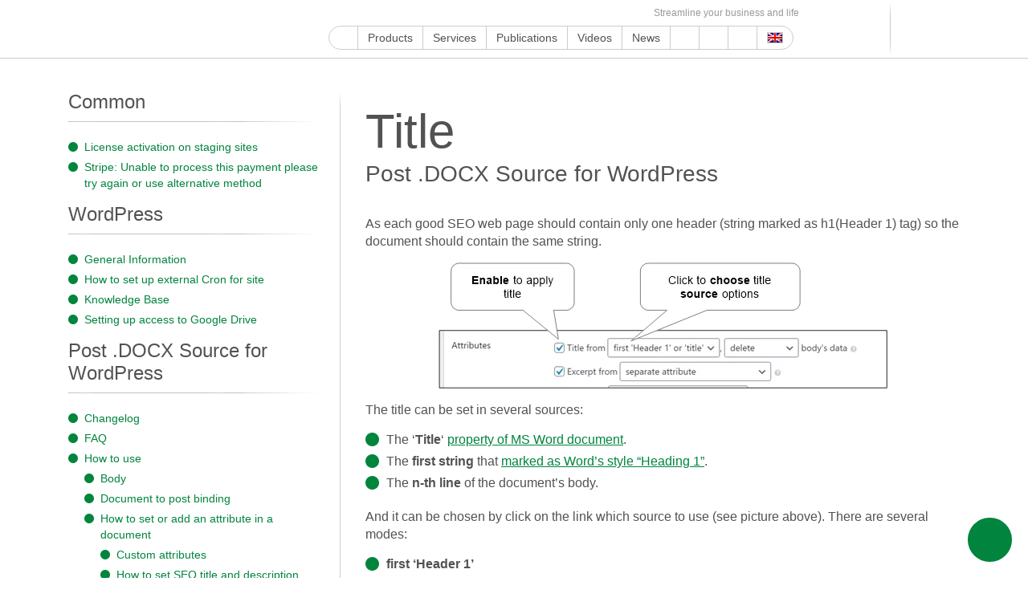

--- FILE ---
content_type: text/html; charset=UTF-8
request_url: https://www.s-sols.com/docs/wordpress/post-docx-source/getting-started-pds/how-to-set-or-add-attribute-in-document/title
body_size: 45533
content:
<!DOCTYPE html>
<html class="no-js" lang="en-US" prefix="og: https://ogp.me/ns#"> <head><meta http-equiv="Content-Type" content="text/html;charset=UTF-8"><script>document.seraph_accel_usbpb=document.createElement;seraph_accel_izrbpb={add:function(b,a=10){void 0===this.a[a]&&(this.a[a]=[]);this.a[a].push(b)},a:{}}</script> <meta name="viewport" content="width=device-width, initial-scale=1"> <link rel="profile" href="http://gmpg.org/xfn/11"> <link rel="pingback" href="https://www.s-sols.com/xmlrpc.php">  <link rel="alternate" hreflang="en" href="https://www.s-sols.com/docs/wordpress/post-docx-source/getting-started-pds/how-to-set-or-add-attribute-in-document/title"> <link rel="alternate" hreflang="ru" href="https://www.s-sols.com/ru/docs/wordpress/post-docx-source/getting-started-pds/how-to-set-or-add-attribute-in-document/title"> <link rel="alternate" hreflang="x-default" href="https://www.s-sols.com/docs/wordpress/post-docx-source/getting-started-pds/how-to-set-or-add-attribute-in-document/title"> <title>Title - Post .DOCX Source for WordPress - Seraphinite Solutions</title> <meta name="description" content="Note: Other document content that begins with strings marked as Word’s style “Heading 1” can be used to set additional post attributes."> <meta name="robots" content="follow, index, max-snippet:-1, max-video-preview:-1, max-image-preview:large"> <link rel="canonical" href="https://www.s-sols.com/docs/wordpress/post-docx-source/getting-started-pds/how-to-set-or-add-attribute-in-document/title"> <meta property="og:locale" content="en_US"> <meta property="og:type" content="article"> <meta property="og:title" content="Title - Post .DOCX Source for WordPress - Seraphinite Solutions"> <meta property="og:description" content="Note: Other document content that begins with strings marked as Word’s style “Heading 1” can be used to set additional post attributes."> <meta property="og:url" content="https://www.s-sols.com/docs/wordpress/post-docx-source/getting-started-pds/how-to-set-or-add-attribute-in-document/title"> <meta property="og:site_name" content="Seraphinite Solutions"> <meta property="article:publisher" content="https://facebook.com/sersols"> <meta property="article:tag" content="html"> <meta property="article:tag" content="post"> <meta property="article:tag" content="title"> <meta property="article:section" content="post-docx-source"> <meta property="og:updated_time" content="2022-09-15T18:09:56+00:00"> <meta property="fb:app_id" content="1623207404668706"> <meta property="og:image" content="/data/content/doc/wordpress/post-docx-source/title/title-en.png?lm=63236A71"> <meta property="og:image:secure_url" content="/data/content/doc/wordpress/post-docx-source/title/title-en.png?lm=63236A71"> <meta property="og:image:alt" content="Title - Post .DOCX Source for WordPress"> <meta property="article:published_time" content="2018-01-14T16:16:37+00:00"> <meta property="article:modified_time" content="2022-09-15T18:09:56+00:00"> <meta name="twitter:card" content="summary_large_image"> <meta name="twitter:title" content="Title - Post .DOCX Source for WordPress - Seraphinite Solutions"> <meta name="twitter:description" content="Note: Other document content that begins with strings marked as Word’s style “Heading 1” can be used to set additional post attributes."> <meta name="twitter:site" content="@ser_sols"> <meta name="twitter:creator" content="@ser_sols"> <meta name="twitter:image" content="/data/content/doc/wordpress/post-docx-source/title/title-en.png?lm=63236A71"> <script type="application/ld+json" class="rank-math-schema">{"@context":"https://schema.org","@graph":[{"@type":"Organization","@id":"https://www.s-sols.com/#organization","name":"Seraphinite Solutions","url":"https://www.s-sols.com","sameAs":["https://facebook.com/sersols","https://twitter.com/ser_sols"],"logo":{"@type":"ImageObject","@id":"https://www.s-sols.com/#logo","url":"https://www.s-sols.com/data/content/companylogo_icon.png","contentUrl":"https://www.s-sols.com/data/content/companylogo_icon.png","caption":"Seraphinite Solutions","inLanguage":"en-US","width":"512","height":"512"}},{"@type":"WebSite","@id":"https://www.s-sols.com/#website","url":"https://www.s-sols.com","name":"Seraphinite Solutions","publisher":{"@id":"https://www.s-sols.com/#organization"},"inLanguage":"en-US"},{"@type":"ImageObject","@id":"/data/content/doc/wordpress/post-docx-source/title/title-en.png","url":"/data/content/doc/wordpress/post-docx-source/title/title-en.png","width":"200","height":"200","inLanguage":"en-US"},{"@type":"WebPage","@id":"https://www.s-sols.com/docs/wordpress/post-docx-source/getting-started-pds/how-to-set-or-add-attribute-in-document/title#webpage","url":"https://www.s-sols.com/docs/wordpress/post-docx-source/getting-started-pds/how-to-set-or-add-attribute-in-document/title","name":"Title - Post .DOCX Source for WordPress - Seraphinite Solutions","datePublished":"2018-01-14T16:16:37+00:00","dateModified":"2022-09-15T18:09:56+00:00","isPartOf":{"@id":"https://www.s-sols.com/#website"},"primaryImageOfPage":{"@id":"/data/content/doc/wordpress/post-docx-source/title/title-en.png"},"inLanguage":"en-US"},{"@type":"Person","@id":"https://www.s-sols.com/docs/wordpress/post-docx-source/getting-started-pds/how-to-set-or-add-attribute-in-document/title#author","name":"Admin","image":{"@type":"ImageObject","@id":"https://secure.gravatar.com/avatar/5c9521dad415d61be5a44189988d758e?s=96&amp;d=mm&amp;r=g","url":"https://secure.gravatar.com/avatar/5c9521dad415d61be5a44189988d758e?s=96&amp;d=mm&amp;r=g","caption":"Admin","inLanguage":"en-US"},"worksFor":{"@id":"https://www.s-sols.com/#organization"}},{"@type":"Article","headline":"Title - Post .DOCX Source for WordPress - Seraphinite Solutions","datePublished":"2018-01-14T16:16:37+00:00","dateModified":"2022-09-15T18:09:56+00:00","author":{"@id":"https://www.s-sols.com/docs/wordpress/post-docx-source/getting-started-pds/how-to-set-or-add-attribute-in-document/title#author","name":"Admin"},"publisher":{"@id":"https://www.s-sols.com/#organization"},"description":"Note: Other document content that begins with strings marked as Word\u2019s style \u201cHeading 1\u201d can be used to set additional post attributes.","name":"Title - Post .DOCX Source for WordPress - Seraphinite Solutions","@id":"https://www.s-sols.com/docs/wordpress/post-docx-source/getting-started-pds/how-to-set-or-add-attribute-in-document/title#richSnippet","isPartOf":{"@id":"https://www.s-sols.com/docs/wordpress/post-docx-source/getting-started-pds/how-to-set-or-add-attribute-in-document/title#webpage"},"image":{"@id":"/data/content/doc/wordpress/post-docx-source/title/title-en.png"},"inLanguage":"en-US","mainEntityOfPage":{"@id":"https://www.s-sols.com/docs/wordpress/post-docx-source/getting-started-pds/how-to-set-or-add-attribute-in-document/title#webpage"}}]}</script> <link rel="alternate" type="application/rss+xml" title="Seraphinite Solutions » Feed" href="https://www.s-sols.com/feed"> <link rel="alternate" type="application/rss+xml" title="Seraphinite Solutions » Comments Feed" href="https://www.s-sols.com/comments/feed">                                          <link rel="https://api.w.org/" href="https://www.s-sols.com/api/"><link rel="alternate" title="JSON" type="application/json" href="https://www.s-sols.com/api/wp/v2/doc/1031"><link rel="EditURI" type="application/rsd+xml" title="RSD" href="https://www.s-sols.com/xmlrpc.php?rsd"> <meta name="generator" content="WordPress 6.7.1"> <link rel="shortlink" href="https://www.s-sols.com/?p=1031"> <meta name="generator" content="WPML ver:4.6.13 stt:1,46;">  <noscript><style>.woocommerce-product-gallery{opacity:1!important}</style></noscript> <meta property="fb:app_id" content="1623207404668706"><link rel="icon" href="/data/content/cropped-companylogo_icon-1-32x32.png?lm=62140EAE" sizes="32x32"> <link rel="icon" href="/data/content/cropped-companylogo_icon-1-192x192.png?lm=62140EAD" sizes="192x192"> <link rel="apple-touch-icon" href="/data/content/cropped-companylogo_icon-1-180x180.png?lm=62140EB0"> <meta name="msapplication-TileImage" content="/data/content/cropped-companylogo_icon-1-270x270.png?lm=62140EAE"> <noscript><style>.lzl{display:none!important;}</style></noscript><style>img.lzl,img.lzl-ing{opacity:0.01;}img.lzl-ed{transition:opacity .25s ease-in-out;}</style><style>img:is([sizes="auto" i],[sizes^="auto," i]){contain-intrinsic-size:3000px 1500px}
.wp-block-button[style*=text-decoration] .wp-block-button__link{text-decoration:inherit}.wp-block-buttons[style*=text-decoration] .wp-block-button,.wp-block-buttons[style*=text-decoration] .wp-block-button__link{text-decoration:inherit}@media (min-width:782px){.wp-block-columns:not(.is-not-stacked-on-mobile)>.wp-block-column[style*=flex-basis]{flex-grow:0}}.wp-block-columns.is-not-stacked-on-mobile>.wp-block-column[style*=flex-basis]{flex-grow:0}h1.has-text-align-left[style*=writing-mode]:where([style*=vertical-lr]),h1.has-text-align-right[style*=writing-mode]:where([style*=vertical-rl]),h2.has-text-align-left[style*=writing-mode]:where([style*=vertical-lr]),h2.has-text-align-right[style*=writing-mode]:where([style*=vertical-rl]),h3.has-text-align-left[style*=writing-mode]:where([style*=vertical-lr]),h3.has-text-align-right[style*=writing-mode]:where([style*=vertical-rl]),h4.has-text-align-left[style*=writing-mode]:where([style*=vertical-lr]),h4.has-text-align-right[style*=writing-mode]:where([style*=vertical-rl]),h5.has-text-align-left[style*=writing-mode]:where([style*=vertical-lr]),h5.has-text-align-right[style*=writing-mode]:where([style*=vertical-rl]),h6.has-text-align-left[style*=writing-mode]:where([style*=vertical-lr]),h6.has-text-align-right[style*=writing-mode]:where([style*=vertical-rl]){rotate:180deg}.wp-block-image[style*=border-radius] img,.wp-block-image[style*=border-radius]>a{border-radius:inherit}@keyframes show-content-image{0%{visibility:hidden}99%{visibility:hidden}to{visibility:visible}}@keyframes turn-on-visibility{0%{opacity:0}to{opacity:1}}@keyframes turn-off-visibility{0%{opacity:1;visibility:visible}99%{opacity:0;visibility:visible}to{opacity:0;visibility:hidden}}@keyframes lightbox-zoom-in{0%{transform:translate(calc(( -100vw + var(--wp--lightbox-scrollbar-width) ) / 2 + var(--wp--lightbox-initial-left-position)),calc(-50vh + var(--wp--lightbox-initial-top-position))) scale(var(--wp--lightbox-scale))}to{transform:translate(-50%,-50%) scale(1)}}@keyframes lightbox-zoom-out{0%{transform:translate(-50%,-50%) scale(1);visibility:visible}99%{visibility:visible}to{transform:translate(calc(( -100vw + var(--wp--lightbox-scrollbar-width) ) / 2 + var(--wp--lightbox-initial-left-position)),calc(-50vh + var(--wp--lightbox-initial-top-position))) scale(var(--wp--lightbox-scale));visibility:hidden}}:where(.wp-block-latest-comments:not([style*=line-height] .wp-block-latest-comments__comment)){line-height:1.1}:where(.wp-block-latest-comments:not([style*=line-height] .wp-block-latest-comments__comment-excerpt p)){line-height:1.8}.has-dates :where(.wp-block-latest-comments:not([style*=line-height])),.has-excerpts :where(.wp-block-latest-comments:not([style*=line-height])){line-height:1.5}.wp-block-latest-comments[class*=-font-size] a,.wp-block-latest-comments[style*=font-size] a{font-size:inherit}ol,ul{box-sizing:border-box}.wp-block-navigation .wp-block-navigation__submenu-icon svg{display:inline-block;stroke:currentColor;height:inherit;margin-top:.075em;width:inherit}@media (min-width:782px){.wp-block-navigation .has-child .wp-block-navigation__submenu-container .wp-block-navigation__submenu-icon svg{transform:rotate(-90deg)}}.wp-block-navigation-submenu .wp-block-navigation__submenu-icon svg{stroke:currentColor}@keyframes overlay-menu__fade-in-animation{0%{opacity:0;transform:translateY(.5em)}to{opacity:1;transform:translateY(0)}}.wp-block-navigation__responsive-container-close svg,.wp-block-navigation__responsive-container-open svg{fill:currentColor;display:block;height:24px;pointer-events:none;width:24px}p.has-text-align-left[style*="writing-mode:vertical-lr"],p.has-text-align-right[style*="writing-mode:vertical-rl"]{rotate:180deg}.wp-block-post-comments-form[style*=font-weight] :where(.comment-reply-title){font-weight:inherit}.wp-block-post-comments-form[style*=font-family] :where(.comment-reply-title){font-family:inherit}.wp-block-post-comments-form[class*=-font-size] :where(.comment-reply-title),.wp-block-post-comments-form[style*=font-size] :where(.comment-reply-title){font-size:inherit}.wp-block-post-comments-form[style*=line-height] :where(.comment-reply-title){line-height:inherit}.wp-block-post-comments-form[style*=font-style] :where(.comment-reply-title){font-style:inherit}.wp-block-post-comments-form[style*=letter-spacing] :where(.comment-reply-title){letter-spacing:inherit}.wp-block-post-navigation-link.has-text-align-left[style*="writing-mode: vertical-lr"],.wp-block-post-navigation-link.has-text-align-right[style*="writing-mode: vertical-rl"]{rotate:180deg}.wp-block-read-more:where(:not([style*=text-decoration])){text-decoration:none}.wp-block-read-more:where(:not([style*=text-decoration])):active,.wp-block-read-more:where(:not([style*=text-decoration])):focus{text-decoration:none}.wp-block-search__button svg{height:1.25em;min-height:24px;min-width:24px;width:1.25em;fill:currentColor;vertical-align:text-bottom}.wp-block-social-links .wp-social-link svg{height:1em;width:1em}.wp-block-social-links .wp-block-social-link.wp-social-link .wp-block-social-link-anchor,.wp-block-social-links .wp-block-social-link.wp-social-link .wp-block-social-link-anchor svg,.wp-block-social-links .wp-block-social-link.wp-social-link .wp-block-social-link-anchor:active,.wp-block-social-links .wp-block-social-link.wp-social-link .wp-block-social-link-anchor:hover,.wp-block-social-links .wp-block-social-link.wp-social-link .wp-block-social-link-anchor:visited{color:currentColor;fill:currentColor}:where(.wp-block-social-links.is-style-logos-only) .wp-social-link svg{height:1.25em;width:1.25em}.wp-block-table table[style*=border-top-color] tr:first-child,.wp-block-table table[style*=border-top-color] tr:first-child td,.wp-block-table table[style*=border-top-color] tr:first-child th,.wp-block-table table[style*=border-top-color]>*,.wp-block-table table[style*=border-top-color]>* td,.wp-block-table table[style*=border-top-color]>* th{border-top-color:inherit}.wp-block-table table[style*=border-top-color] tr:not(:first-child){border-top-color:initial}.wp-block-table table[style*=border-right-color] td:last-child,.wp-block-table table[style*=border-right-color] th,.wp-block-table table[style*=border-right-color] tr,.wp-block-table table[style*=border-right-color]>*{border-right-color:inherit}.wp-block-table table[style*=border-bottom-color] tr:last-child,.wp-block-table table[style*=border-bottom-color] tr:last-child td,.wp-block-table table[style*=border-bottom-color] tr:last-child th,.wp-block-table table[style*=border-bottom-color]>*,.wp-block-table table[style*=border-bottom-color]>* td,.wp-block-table table[style*=border-bottom-color]>* th{border-bottom-color:inherit}.wp-block-table table[style*=border-bottom-color] tr:not(:last-child){border-bottom-color:initial}.wp-block-table table[style*=border-left-color] td:first-child,.wp-block-table table[style*=border-left-color] th,.wp-block-table table[style*=border-left-color] tr,.wp-block-table table[style*=border-left-color]>*{border-left-color:inherit}.wp-block-table table[style*=border-style] td,.wp-block-table table[style*=border-style] th,.wp-block-table table[style*=border-style] tr,.wp-block-table table[style*=border-style]>*{border-style:inherit}.wp-block-table table[style*=border-width] td,.wp-block-table table[style*=border-width] th,.wp-block-table table[style*=border-width] tr,.wp-block-table table[style*=border-width]>*{border-style:inherit;border-width:inherit}.editor-styles-wrapper,.entry-content{counter-reset:footnotes}:root{--wp--preset--font-size--normal:16px;--wp--preset--font-size--huge:42px}#end-resizable-editor-section{display:none}html :where([style*=border-top-color]){border-top-style:solid}html :where([style*=border-right-color]){border-right-style:solid}html :where([style*=border-bottom-color]){border-bottom-style:solid}html :where([style*=border-left-color]){border-left-style:solid}html :where([style*=border-width]){border-style:solid}html :where([style*=border-top-width]){border-top-style:solid}html :where([style*=border-right-width]){border-right-style:solid}html :where([style*=border-bottom-width]){border-bottom-style:solid}html :where([style*=border-left-width]){border-left-style:solid}html :where(img[class*=wp-image-]){height:auto;max-width:100%}


:root{--wp--preset--aspect-ratio--square:1;--wp--preset--aspect-ratio--4-3:4/3;--wp--preset--aspect-ratio--3-4:3/4;--wp--preset--aspect-ratio--3-2:3/2;--wp--preset--aspect-ratio--2-3:2/3;--wp--preset--aspect-ratio--16-9:16/9;--wp--preset--aspect-ratio--9-16:9/16;--wp--preset--color--black:#000;--wp--preset--color--cyan-bluish-gray:#abb8c3;--wp--preset--color--white:#fff;--wp--preset--color--pale-pink:#f78da7;--wp--preset--color--vivid-red:#cf2e2e;--wp--preset--color--luminous-vivid-orange:#ff6900;--wp--preset--color--luminous-vivid-amber:#fcb900;--wp--preset--color--light-green-cyan:#7bdcb5;--wp--preset--color--vivid-green-cyan:#00d084;--wp--preset--color--pale-cyan-blue:#8ed1fc;--wp--preset--color--vivid-cyan-blue:#0693e3;--wp--preset--color--vivid-purple:#9b51e0;--wp--preset--gradient--vivid-cyan-blue-to-vivid-purple:linear-gradient(135deg,rgba(6,147,227,1) 0%,#9b51e0 100%);--wp--preset--gradient--light-green-cyan-to-vivid-green-cyan:linear-gradient(135deg,#7adcb4 0%,#00d082 100%);--wp--preset--gradient--luminous-vivid-amber-to-luminous-vivid-orange:linear-gradient(135deg,rgba(252,185,0,1) 0%,rgba(255,105,0,1) 100%);--wp--preset--gradient--luminous-vivid-orange-to-vivid-red:linear-gradient(135deg,rgba(255,105,0,1) 0%,#cf2e2e 100%);--wp--preset--gradient--very-light-gray-to-cyan-bluish-gray:linear-gradient(135deg,#eee 0%,#a9b8c3 100%);--wp--preset--gradient--cool-to-warm-spectrum:linear-gradient(135deg,#4aeadc 0%,#9778d1 20%,#cf2aba 40%,#ee2c82 60%,#fb6962 80%,#fef84c 100%);--wp--preset--gradient--blush-light-purple:linear-gradient(135deg,#ffceec 0%,#9896f0 100%);--wp--preset--gradient--blush-bordeaux:linear-gradient(135deg,#fecda5 0%,#fe2d2d 50%,#6b003e 100%);--wp--preset--gradient--luminous-dusk:linear-gradient(135deg,#ffcb70 0%,#c751c0 50%,#4158d0 100%);--wp--preset--gradient--pale-ocean:linear-gradient(135deg,#fff5cb 0%,#b6e3d4 50%,#33a7b5 100%);--wp--preset--gradient--electric-grass:linear-gradient(135deg,#caf880 0%,#71ce7e 100%);--wp--preset--gradient--midnight:linear-gradient(135deg,#020381 0%,#2874fc 100%);--wp--preset--font-size--small:13px;--wp--preset--font-size--medium:20px;--wp--preset--font-size--large:36px;--wp--preset--font-size--x-large:42px;--wp--preset--spacing--20:.44rem;--wp--preset--spacing--30:.67rem;--wp--preset--spacing--40:1rem;--wp--preset--spacing--50:1.5rem;--wp--preset--spacing--60:2.25rem;--wp--preset--spacing--70:3.38rem;--wp--preset--spacing--80:5.06rem;--wp--preset--shadow--natural:6px 6px 9px rgba(0,0,0,.2);--wp--preset--shadow--deep:12px 12px 50px rgba(0,0,0,.4);--wp--preset--shadow--sharp:6px 6px 0px rgba(0,0,0,.2);--wp--preset--shadow--outlined:6px 6px 0px -3px rgba(255,255,255,1),6px 6px rgba(0,0,0,1);--wp--preset--shadow--crisp:6px 6px 0px rgba(0,0,0,1)}
#generate-short-link,#generated-short-link{text-align:center}#generate-short-link #kc-us-target-url,#generate-short-link #kc-us-short-url{width:60%;display:inline;border:1px solid grey;border-radius:50px 0px 0px 50px;background-color:#fff;margin:0;font-size:16px}#generate-short-link #kc-us-submit-btn,#generate-short-link #kc-us-copy-btn{border:1px solid grey;display:inline;padding:15px;background-color:#4662fa;color:#fff;border-radius:0px 50px 50px 0px;margin:-5px;width:150px;font-size:16px}

#brands_a_z h3:target{text-decoration:underline}
html{font-family:sans-serif;-ms-text-size-adjust:100%;-webkit-text-size-adjust:100%}body{margin:0}article,aside,details,figcaption,figure,footer,header,hgroup,main,menu,nav,section,summary{display:block}[hidden],template{display:none}a{background-color:transparent}a:active,a:hover{outline:0}abbr[title]{border-bottom:1px dotted}b,strong{font-weight:700}h1{margin:.67em 0}small{font-size:80%}sub,sup{font-size:75%;line-height:0;position:relative;vertical-align:baseline}sup{top:-.5em}img{border:0}code,kbd,pre,samp{font-family:monospace,monospace;font-size:1em}button,input,optgroup,select,textarea{color:inherit;font:inherit;margin:0}button{overflow:visible}button,select{text-transform:none}button,html input[type=button],input[type=reset],input[type=submit]{-webkit-appearance:button;cursor:pointer}button[disabled],html input[disabled]{cursor:default}button::-moz-focus-inner,input::-moz-focus-inner{border:0;padding:0}input{line-height:normal}input[type=number]::-webkit-inner-spin-button,input[type=number]::-webkit-outer-spin-button{height:auto}input[type=search]{-webkit-appearance:textfield;box-sizing:content-box}input[type=search]::-webkit-search-cancel-button,input[type=search]::-webkit-search-decoration{-webkit-appearance:none}table{border-collapse:collapse;border-spacing:0}td,th{padding:0}*{-webkit-box-sizing:border-box;-moz-box-sizing:border-box;box-sizing:border-box}:after,:before{-webkit-box-sizing:border-box;-moz-box-sizing:border-box;box-sizing:border-box}html{font-size:10px;-webkit-tap-highlight-color:transparent}body{font-family:SiteMajor,Arial,"Helvetica Neue",Helvetica,sans-serif;font-size:14px;line-height:1.42857143;color:#525252;background-color:#fff}button,input,select,textarea{font-family:inherit;font-size:inherit;line-height:inherit}a{color:#01843e;text-decoration:none}a:focus,a:hover{color:#02d062;text-decoration:underline}a:focus{outline:thin dotted;outline:5px auto -webkit-focus-ring-color;outline-offset:-2px}img{vertical-align:middle}[role=button]{cursor:pointer}.h1,.h2,.h3,.h4,.h5,.h6,h1,h2,h3,h4,h5,h6{font-family:SiteMajor,Arial,sans-serif;font-weight:100;line-height:1.2;color:inherit}.h1 .small,.h1 small,.h2 .small,.h2 small,.h3 .small,.h3 small,.h4 .small,.h4 small,.h5 .small,.h5 small,.h6 .small,.h6 small,h1 .small,h1 small,h2 .small,h2 small,h3 .small,h3 small,h4 .small,h4 small,h5 .small,h5 small,h6 .small,h6 small{font-weight:400;line-height:1;color:#777}.h1,.h2,.h3,h1,h2,h3{margin-top:30px;margin-bottom:10px}.h1 .small,.h1 small,.h2 .small,.h2 small,.h3 .small,.h3 small,h1 .small,h1 small,h2 .small,h2 small,h3 .small,h3 small{font-size:65%}.h4,.h5,.h6,h4,h5,h6{margin-top:10px;margin-bottom:10px}.h1,h1{font-size:60px}.h2,h2{font-size:46px}.h3,h3{font-size:28px}.h4,h4{font-size:21px}@media (max-width:767px){.h1,h1{font-size:51px}.h2,h2{font-size:39px}.h3,h3{font-size:25px}}@media (max-width:479px){.h1,h1{font-size:39px}.h2,h2{font-size:30px}.h3,h3{font-size:21px}}.h2,h2{font-weight:700}p{margin:0 0 10px}.small,small{font-size:85%}.page-header{padding-bottom:9px;margin:40px 0 20px;border-bottom:1px solid #eee}abbr[data-original-title],abbr[title]{cursor:help;border-bottom:1px dotted #777}code,kbd,pre,samp{font-family:Menlo,Monaco,Consolas,"Courier New",monospace}code{padding:.15em .5em;font-size:90%;color:#000;background-color:#f7f7f7;border-radius:15px}code.p{padding:.5em;display:inline-block;white-space-collapse:preserve;tab-size:4}.container{margin-right:auto;margin-left:auto;padding-left:0;padding-right:0}@media (min-width:768px){.container{width:720px}}@media (min-width:992px){.container{width:940px}}@media (min-width:1200px){.container{width:1140px}}@media (min-width:1400px){.container{width:1340px}}@media (min-width:2000px){.container{width:1920px}}.row{margin-left:0;margin-right:0}.col-lg-1,.col-lg-10,.col-lg-11,.col-lg-12,.col-lg-2,.col-lg-3,.col-lg-4,.col-lg-5,.col-lg-6,.col-lg-7,.col-lg-8,.col-lg-9,.col-md-1,.col-md-10,.col-md-11,.col-md-12,.col-md-2,.col-md-3,.col-md-4,.col-md-5,.col-md-6,.col-md-7,.col-md-8,.col-md-9,.col-sm-1,.col-sm-10,.col-sm-11,.col-sm-12,.col-sm-2,.col-sm-3,.col-sm-4,.col-sm-5,.col-sm-6,.col-sm-7,.col-sm-8,.col-sm-9,.col-xs-1,.col-xs-10,.col-xs-11,.col-xs-12,.col-xs-2,.col-xs-3,.col-xs-4,.col-xs-5,.col-xs-6,.col-xs-7,.col-xs-8,.col-xs-9{position:relative;min-height:1px;padding-left:0;padding-right:0}@media (min-width:480px){.col-xs-12{width:100%}.col-xs-11{width:91.66666667%}.col-xs-10{width:83.33333333%}.col-xs-9{width:75%}.col-xs-8{width:66.66666667%}.col-xs-7{width:58.33333333%}.col-xs-6{width:50%}.col-xs-5{width:41.66666667%}.col-xs-4{width:33.33333333%}.col-xs-3{width:25%}.col-xs-2{width:16.66666667%}.col-xs-1{width:8.33333333%}}@media (min-width:768px){.col-sm-12{width:100%}.col-sm-11{width:91.66666667%}.col-sm-10{width:83.33333333%}.col-sm-9{width:75%}.col-sm-8{width:66.66666667%}.col-sm-7{width:58.33333333%}.col-sm-6{width:50%}.col-sm-5{width:41.66666667%}.col-sm-4{width:33.33333333%}.col-sm-3{width:25%}.col-sm-2{width:16.66666667%}.col-sm-1{width:8.33333333%}}@media (min-width:992px){.col-md-12{width:100%}.col-md-11{width:91.66666667%}.col-md-10{width:83.33333333%}.col-md-9{width:75%}.col-md-8{width:66.66666667%}.col-md-7{width:58.33333333%}.col-md-6{width:50%}.col-md-5{width:41.66666667%}.col-md-4{width:33.33333333%}.col-md-3{width:25%}.col-md-2{width:16.66666667%}.col-md-1{width:8.33333333%}}table{background-color:transparent}th{text-align:left}table td[class*=col-],table th[class*=col-]{position:static;float:none;display:table-cell}input[type=search]{-webkit-box-sizing:border-box;-moz-box-sizing:border-box;box-sizing:border-box}input[type=file]{display:block}input[type=range]{display:block;width:100%}select[multiple],select[size]{height:auto}input[type=file]:focus{outline:thin dotted;outline:5px auto -webkit-focus-ring-color;outline-offset:-2px}.form-control{display:block;width:100%;height:34px;padding:6px 12px;font-size:14px;line-height:1.42857143;color:#555;background-color:#fff;background-image:none;border:1px solid #ccc;border-radius:15px;-webkit-box-shadow:inset 0 1px 1px rgba(0,0,0,.075);-moz-box-shadow:inset 0 1px 1px rgba(0,0,0,.075);-o-box-shadow:inset 0 1px 1px rgba(0,0,0,.075);box-shadow:inset 0 1px 1px rgba(0,0,0,.075);-webkit-transition:border-color ease-in-out .15s,box-shadow ease-in-out .15s;-moz-transition:border-color ease-in-out .15s,box-shadow ease-in-out .15s;-o-transition:border-color ease-in-out .15s,box-shadow ease-in-out .15s;transition:border-color ease-in-out .15s,box-shadow ease-in-out .15s}.form-control:focus{outline:0}.form-control::-moz-placeholder{color:#999;opacity:1}.form-control:-ms-input-placeholder{color:#999}.form-control::-webkit-input-placeholder{color:#999}.form-control::-ms-expand{border:0;background-color:transparent}.form-control[disabled],.form-control[readonly],fieldset[disabled] .form-control{background-color:#eee;opacity:1}.form-control[disabled],fieldset[disabled] .form-control{cursor:not-allowed}input[type=search]{-webkit-appearance:none}@media screen and (-webkit-min-device-pixel-ratio:0){input[type=date].form-control,input[type=time].form-control,input[type=datetime-local].form-control,input[type=month].form-control{line-height:34px}}fieldset[disabled] input[type=radio],fieldset[disabled] input[type=checkbox],input[type=radio].disabled,input[type=radio][disabled],input[type=checkbox].disabled,input[type=checkbox][disabled]{cursor:not-allowed}.dropdown,.dropup{position:relative}.dropdown-toggle:focus{outline:0}.dropdown-menu{position:absolute;top:100%;left:0;z-index:1000;display:none;float:left;min-width:160px;padding:5px 0;margin:2px 0 0;list-style:none;font-size:14px;text-align:left;background-color:#fff;border:1px solid #ccc;border:1px solid rgba(0,0,0,.15);border-radius:15px;background-clip:padding-box}.dropdown-menu>li>a,.dropdown-menu>li>span{display:block;padding:3px 20px;clear:both;font-weight:400;line-height:1.42857143;color:#525252;white-space:nowrap}.dropdown-menu>li>a:focus,.dropdown-menu>li>a:hover{text-decoration:none;color:#01843e;background-color:transparent}.dropdown-menu-right{left:auto;right:0}.input-group{position:relative;display:table;border-collapse:separate}.input-group[class*=col-]{float:none;padding-left:0;padding-right:0}.input-group .form-control{position:relative;z-index:2;float:left;width:100%;margin-bottom:0}.input-group .form-control:focus{z-index:3}.input-group .form-control,.input-group-addon,.input-group-btn{display:table-cell}.input-group .form-control:not(:first-child):not(:last-child),.input-group-addon:not(:first-child):not(:last-child),.input-group-btn:not(:first-child):not(:last-child){border-radius:0}.input-group-addon,.input-group-btn{width:1%;white-space:nowrap;vertical-align:middle}.input-group .form-control:first-child,.input-group-addon:first-child,.input-group-btn:first-child>.btn,.input-group-btn:first-child>.btn-group>.btn,.input-group-btn:first-child>.dropdown-toggle,.input-group-btn:last-child>.btn-group:not(:last-child)>.btn,.input-group-btn:last-child>.btn:not(:last-child):not(.dropdown-toggle){border-bottom-right-radius:0;border-top-right-radius:0}.input-group .form-control:last-child,.input-group-addon:last-child,.input-group-btn:first-child>.btn-group:not(:first-child)>.btn,.input-group-btn:first-child>.btn:not(:first-child),.input-group-btn:last-child>.btn,.input-group-btn:last-child>.btn-group>.btn,.input-group-btn:last-child>.dropdown-toggle{border-bottom-left-radius:0;border-top-left-radius:0}.input-group-btn{position:relative;font-size:0;white-space:nowrap}.input-group-btn>.btn{position:relative}.input-group-btn>.btn+.btn{margin-left:-1px}.input-group-btn>.btn:active,.input-group-btn>.btn:focus,.input-group-btn>.btn:hover{z-index:2}.input-group-btn:first-child>.btn,.input-group-btn:first-child>.btn-group{margin-right:-1px}.input-group-btn:last-child>.btn,.input-group-btn:last-child>.btn-group{z-index:2;margin-left:-1px}.btn-group-vertical>.btn-group:after,.btn-group-vertical>.btn-group:before,.btn-toolbar:after,.btn-toolbar:before,.clearfix:after,.clearfix:before,.container-fluid:after,.container-fluid:before,.container:after,.container:before,.dl-horizontal dd:after,.dl-horizontal dd:before,.form-horizontal .form-group:after,.form-horizontal .form-group:before,.row:after,.row:before{content:" ";display:table}.btn-group-vertical>.btn-group:after,.btn-toolbar:after,.clearfix:after,.container-fluid:after,.container:after,.dl-horizontal dd:after,.form-horizontal .form-group:after,.row:after{clear:both}.pull-right{float:right!important}@-ms-viewport{width:device-width}@-webkit-keyframes spin{100%{-webkit-transform:rotate(360deg);-ms-transform:rotate(360deg);-o-transform:rotate(360deg);transform:rotate(360deg)}}@keyframes spin{100%{-webkit-transform:rotate(360deg);-ms-transform:rotate(360deg);-o-transform:rotate(360deg);transform:rotate(360deg)}}#add_payment_method #payment{background:#ebe9eb;border-radius:5px}.woocommerce img,.woocommerce-page img{height:auto;max-width:100%}@font-face{font-family:SiteMajor;src:url("/wp-content/themes/seraphinite/inc/fonts/OpenSansRectP-Light.woff?v=2.2.9");font-weight:300;font-display:swap}@font-face{font-family:SiteMajor;src:url("/wp-content/themes/seraphinite/inc/fonts/OpenSansRectP-Regular.woff?v=2.2.9");font-weight:400;font-display:swap}@font-face{font-family:SiteMajor;src:url("/wp-content/themes/seraphinite/inc/fonts/OpenSansRectP-SemiBold.woff?v=2.2.9");font-weight:600;font-display:swap}@font-face{font-family:SiteMajor;src:url("/wp-content/themes/seraphinite/inc/fonts/OpenSansRectP-Bold.woff?v=2.2.9");font-weight:700;font-display:swap}@font-face{font-family:SiteMajor;src:url("/wp-content/themes/seraphinite/inc/fonts/OpenSansRectP-ExtraBold.woff?v=2.2.9");font-weight:800;font-display:swap}.dropdown-menu{border:1px solid;-webkit-border-radius:10px;-moz-border-radius:10px;-o-border-radius:10px;border-radius:10px;border-color:#ccc;font-size:100%}.btn-icon{position:relative;display:inline-block}.btn-icon:before{content:"";position:absolute;left:0;top:0}.h1 .sub-h,.h2 .sub-h,.h3 .sub-h,.h4 .sub-h,.h5 .sub-h,.h6 .sub-h,h1 .sub-h,h2 .sub-h,h3 .sub-h,h4 .sub-h,h5 .sub-h,h6 .sub-h{display:block;font-weight:100;font-size:.7em}body{word-wrap:break-word;min-width:320px}.areacontent,.popup-obj{min-width:320px}.site-content{position:relative;top:0;overflow:hidden}.site-content:before{display:block;content:"";position:absolute;left:50%;margin-left:-480px;width:960px;height:759px;z-index:-1000}.main-content-inner{font-size:16px}.has-sidebar-left #secondary{padding-right:30px;position:relative}.has-sidebar-left #secondary:before{display:block;content:"";position:absolute;top:0;right:30px;z-index:-1;border-style:solid;border-color:transparent;border-width:24px 276px 48px 0;-webkit-border-image:url("[data-uri]") 24 276 48 0 repeat;-moz-border-image:url("[data-uri]") 24 276 48 0 repeat;-o-border-image:url("[data-uri]") 24 276 48 0 repeat;border-image:url("[data-uri]") 24 276 48 0 repeat;width:276px;height:100%}@media (max-width:991px){.has-sidebar-left #secondary:before{display:none}}.has-sidebar-left #secondary .inner{padding-right:20px}.progress-indicator{position:relative;display:inline-block;width:84px;height:84px}.progress-indicator:before{content:"";position:absolute;left:0;top:0;display:inline-block;background:url("/wp-content/themes/seraphinite/inc/images/progress-flat.png?v=2.2.9&lm=6810FB40") no-repeat;width:96px;height:96px;--lzl-bg-img:"/wp-content/themes/seraphinite/inc/images/progress-flat.png?v=2.2.9&lm=6810FB40"}.progress-indicator:before.lzl:not(.lzl-ed),.progress-indicator:before.lzl-ing:not(.lzl-ed){background-image:url("[data-uri]")}.extbanners img{filter:url("/wp-content/themes/seraphinite/grayscale.svg");filter:grayscale(1);filter:gray;-webkit-filter:grayscale(1);-moz-filter:grayscale(1);-ms-filter:grayscale(1);-o-filter:grayscale(1);transition:filter .5s ease,opacity .25s ease-in-out}.extbanners img:hover{filter:url("/wp-content/themes/seraphinite/grayscale.svg");filter:grayscale(0);filter:gray;-webkit-filter:grayscale(0);-moz-filter:grayscale(0);-ms-filter:grayscale(0);-o-filter:grayscale(0)}.comments-area input[type=text],.comments-area textarea,.form-control,.tml form input[type=text],.tml form input[type=password],.tml form select,.tml form textarea,input[type=text],input[type=email],input[type=url],input[type=tel],input[type=number],input[type=search],select,textarea{display:block;width:100%;height:34px;height:30px;padding:6px 12px;padding:5px 12px!important;padding:1px;font-size:14px;line-height:1.42857143;color:#555;background-color:#fff;background-image:none;border:1px solid #ccc;border:1px solid;-webkit-box-shadow:inset 0 1px 1px rgba(0,0,0,.075);-moz-box-shadow:inset 0 1px 1px rgba(0,0,0,.075);-o-box-shadow:inset 0 1px 1px rgba(0,0,0,.075);box-shadow:inset 0 1px 1px rgba(0,0,0,.075);-webkit-transition:border-color ease-in-out .15s,box-shadow ease-in-out .15s;-webkit-transition:none;-moz-transition:border-color ease-in-out .15s,box-shadow ease-in-out .15s;-moz-transition:none;-o-transition:border-color ease-in-out .15s,box-shadow ease-in-out .15s;-o-transition:none;transition:border-color ease-in-out .15s,box-shadow ease-in-out .15s;transition:none;border-color:#ccc;-webkit-border-radius:15px;-moz-border-radius:15px;-o-border-radius:15px;border-radius:15px}.comments-area input[type=text]:focus,.comments-area textarea:focus,.form-control:focus,.tml form input[type=text]:focus,.tml form input[type=password]:focus,.tml form select:focus,.tml form textarea:focus,input[type=text]:focus,input[type=email]:focus,input[type=url]:focus,input[type=tel]:focus,input[type=number]:focus,input[type=search]:focus,select:focus,textarea:focus{outline:0}.comments-area input[type=text]::-moz-placeholder,.comments-area textarea::-moz-placeholder,.form-control::-moz-placeholder,.tml form input[type=text]::-moz-placeholder,.tml form input[type=password]::-moz-placeholder,.tml form select::-moz-placeholder,.tml form textarea::-moz-placeholder,input[type=text]::-moz-placeholder,input[type=email]::-moz-placeholder,input[type=url]::-moz-placeholder,input[type=tel]::-moz-placeholder,input[type=number]::-moz-placeholder,input[type=search]::-moz-placeholder,select::-moz-placeholder,textarea::-moz-placeholder{color:#999;opacity:1}.comments-area input[type=text]:-ms-input-placeholder,.comments-area textarea:-ms-input-placeholder,.form-control:-ms-input-placeholder,.tml form input[type=text]:-ms-input-placeholder,.tml form input[type=password]:-ms-input-placeholder,.tml form select:-ms-input-placeholder,.tml form textarea:-ms-input-placeholder,input[type=text]:-ms-input-placeholder,input[type=email]:-ms-input-placeholder,input[type=url]:-ms-input-placeholder,input[type=tel]:-ms-input-placeholder,input[type=number]:-ms-input-placeholder,input[type=search]:-ms-input-placeholder,select:-ms-input-placeholder,textarea:-ms-input-placeholder{color:#999}.comments-area input[type=text]::-webkit-input-placeholder,.comments-area textarea::-webkit-input-placeholder,.form-control::-webkit-input-placeholder,.tml form input[type=text]::-webkit-input-placeholder,.tml form input[type=password]::-webkit-input-placeholder,.tml form select::-webkit-input-placeholder,.tml form textarea::-webkit-input-placeholder,input[type=text]::-webkit-input-placeholder,input[type=email]::-webkit-input-placeholder,input[type=url]::-webkit-input-placeholder,input[type=tel]::-webkit-input-placeholder,input[type=number]::-webkit-input-placeholder,input[type=search]::-webkit-input-placeholder,select::-webkit-input-placeholder,textarea::-webkit-input-placeholder{color:#999}.comments-area input[type=text]::-ms-expand,.comments-area textarea::-ms-expand,.form-control::-ms-expand,.tml form input[type=text]::-ms-expand,.tml form input[type=password]::-ms-expand,.tml form select::-ms-expand,.tml form textarea::-ms-expand,input[type=text]::-ms-expand,input[type=email]::-ms-expand,input[type=url]::-ms-expand,input[type=tel]::-ms-expand,input[type=number]::-ms-expand,input[type=search]::-ms-expand,select::-ms-expand,textarea::-ms-expand{border:0;background-color:transparent}.comments-area input[type=text][disabled],.comments-area input[type=text][readonly],.comments-area textarea[disabled],.comments-area textarea[readonly],.form-control[disabled],.form-control[readonly],.tml form input[type=text][disabled],.tml form input[type=text][readonly],.tml form input[type=password][disabled],.tml form input[type=password][readonly],.tml form select[disabled],.tml form select[readonly],.tml form textarea[disabled],.tml form textarea[readonly],fieldset[disabled] .comments-area input[type=text],fieldset[disabled] .comments-area textarea,fieldset[disabled] .form-control,fieldset[disabled] .tml form input[type=text],fieldset[disabled] .tml form input[type=password],fieldset[disabled] .tml form select,fieldset[disabled] .tml form textarea,fieldset[disabled] input[type=text],fieldset[disabled] input[type=email],fieldset[disabled] input[type=url],fieldset[disabled] input[type=tel],fieldset[disabled] input[type=number],fieldset[disabled] input[type=search],fieldset[disabled] select,fieldset[disabled] textarea,input[type=text][disabled],input[type=text][readonly],input[type=email][disabled],input[type=email][readonly],input[type=url][disabled],input[type=url][readonly],input[type=tel][disabled],input[type=tel][readonly],input[type=number][disabled],input[type=number][readonly],input[type=search][disabled],input[type=search][readonly],select[disabled],select[readonly],textarea[disabled],textarea[readonly]{background-color:#eee;opacity:1}.comments-area input[type=text][disabled],.comments-area textarea[disabled],.form-control[disabled],.tml form input[type=text][disabled],.tml form input[type=password][disabled],.tml form select[disabled],.tml form textarea[disabled],fieldset[disabled] .comments-area input[type=text],fieldset[disabled] .comments-area textarea,fieldset[disabled] .form-control,fieldset[disabled] .tml form input[type=text],fieldset[disabled] .tml form input[type=password],fieldset[disabled] .tml form select,fieldset[disabled] .tml form textarea,fieldset[disabled] input[type=text],fieldset[disabled] input[type=email],fieldset[disabled] input[type=url],fieldset[disabled] input[type=tel],fieldset[disabled] input[type=number],fieldset[disabled] input[type=search],fieldset[disabled] select,fieldset[disabled] textarea,input[type=text][disabled],input[type=email][disabled],input[type=url][disabled],input[type=tel][disabled],input[type=number][disabled],input[type=search][disabled],select[disabled],textarea[disabled]{cursor:not-allowed}.comments-area input[type=text]:focus,.comments-area textarea:focus,.form-control:focus,.tml form input[type=text]:focus,.tml form input[type=password]:focus,.tml form select:focus,.tml form textarea:focus,input[type=text]:focus,input[type=email]:focus,input[type=url]:focus,input[type=tel]:focus,input[type=number]:focus,input[type=search]:focus,select:focus,textarea:focus{outline:0}#cancel-comment-reply-link,#user-avatar-display a#user-avatar-link,#user-avatar-display a#user-avatar-remove,.affwp-affiliate-link__display button.affwp-affiliate-link-copy-link,.btn,.comment-reply-link,.comment-reply-login,.comment-source-link,.fa-chevron-left,.fa-chevron-right,.nav-next a,.nav-prev a,.read-more a,.rpwe-block .rpwe-summary .more-link,.site-header .navbar-items .dropdown-toggle,.site-header .navbar-items>ul>li>a,.tml .tml-action-links li a,.woocommerce .button,.woocommerce .widget_shopping_cart .cart_list li a.remove,.woocommerce-Address-title .edit,.woocommerce-remove-coupon,.woocommerce.widget_shopping_cart .cart_list li a.remove,button[type=button],button[type=submit],input#submit:not(.btn-lg),input[type=button],input[type=submit]:not(.btn-lg){display:inline-block;padding:4px 12px;margin-bottom:0;line-height:20px;text-align:center;text-decoration:none!important;cursor:pointer;font-size:14px;font-weight:400;-webkit-border-radius:15px;-moz-border-radius:15px;-o-border-radius:15px;border-radius:15px}#cancel-comment-reply-link.focus,#cancel-comment-reply-link:focus,#cancel-comment-reply-link:hover,#user-avatar-display a#user-avatar-link.focus,#user-avatar-display a#user-avatar-link:focus,#user-avatar-display a#user-avatar-link:hover,#user-avatar-display a#user-avatar-remove.focus,#user-avatar-display a#user-avatar-remove:focus,#user-avatar-display a#user-avatar-remove:hover,.affwp-affiliate-link__display button.affwp-affiliate-link-copy-link.focus,.affwp-affiliate-link__display button.affwp-affiliate-link-copy-link:focus,.affwp-affiliate-link__display button.affwp-affiliate-link-copy-link:hover,.btn.focus,.btn:focus,.btn:hover,.comment-reply-link.focus,.comment-reply-link:focus,.comment-reply-link:hover,.comment-reply-login.focus,.comment-reply-login:focus,.comment-reply-login:hover,.comment-source-link.focus,.comment-source-link:focus,.comment-source-link:hover,.fa-chevron-left.focus,.fa-chevron-left:focus,.fa-chevron-left:hover,.fa-chevron-right.focus,.fa-chevron-right:focus,.fa-chevron-right:hover,.nav-next a.focus,.nav-next a:focus,.nav-next a:hover,.nav-prev a.focus,.nav-prev a:focus,.nav-prev a:hover,.read-more a.focus,.read-more a:focus,.read-more a:hover,.rpwe-block .rpwe-summary .more-link.focus,.rpwe-block .rpwe-summary .more-link:focus,.rpwe-block .rpwe-summary .more-link:hover,.site-header .navbar-items .dropdown-toggle.focus,.site-header .navbar-items .dropdown-toggle:focus,.site-header .navbar-items .dropdown-toggle:hover,.site-header .navbar-items>ul>li>a.focus,.site-header .navbar-items>ul>li>a:focus,.site-header .navbar-items>ul>li>a:hover,.tml .tml-action-links li a.focus,.tml .tml-action-links li a:focus,.tml .tml-action-links li a:hover,.woocommerce .button.focus,.woocommerce .button:focus,.woocommerce .button:hover,.woocommerce .widget_shopping_cart .cart_list li a.remove.focus,.woocommerce .widget_shopping_cart .cart_list li a.remove:focus,.woocommerce .widget_shopping_cart .cart_list li a.remove:hover,.woocommerce-Address-title .edit.focus,.woocommerce-Address-title .edit:focus,.woocommerce-Address-title .edit:hover,.woocommerce-remove-coupon.focus,.woocommerce-remove-coupon:focus,.woocommerce-remove-coupon:hover,.woocommerce.widget_shopping_cart .cart_list li a.remove.focus,.woocommerce.widget_shopping_cart .cart_list li a.remove:focus,.woocommerce.widget_shopping_cart .cart_list li a.remove:hover,button[type=button].focus,button[type=button]:focus,button[type=button]:hover,button[type=submit].focus,button[type=submit]:focus,button[type=submit]:hover,input#submit:not(.btn-lg).focus,input#submit:not(.btn-lg):focus,input#submit:not(.btn-lg):hover,input[type=button].focus,input[type=button]:focus,input[type=button]:hover,input[type=submit]:not(.btn-lg).focus,input[type=submit]:not(.btn-lg):focus,input[type=submit]:not(.btn-lg):hover{text-decoration:none}#cancel-comment-reply-link.focus,#cancel-comment-reply-link:focus,#user-avatar-display a#user-avatar-link.focus,#user-avatar-display a#user-avatar-link:focus,#user-avatar-display a#user-avatar-remove.focus,#user-avatar-display a#user-avatar-remove:focus,.affwp-affiliate-link__display button.affwp-affiliate-link-copy-link.focus,.affwp-affiliate-link__display button.affwp-affiliate-link-copy-link:focus,.btn.focus,.btn:focus,.comment-reply-link.focus,.comment-reply-link:focus,.comment-reply-login.focus,.comment-reply-login:focus,.comment-source-link.focus,.comment-source-link:focus,.fa-chevron-left.focus,.fa-chevron-left:focus,.fa-chevron-right.focus,.fa-chevron-right:focus,.nav-next a.focus,.nav-next a:focus,.nav-prev a.focus,.nav-prev a:focus,.read-more a.focus,.read-more a:focus,.rpwe-block .rpwe-summary .more-link.focus,.rpwe-block .rpwe-summary .more-link:focus,.site-header .navbar-items .dropdown-toggle.focus,.site-header .navbar-items .dropdown-toggle:focus,.site-header .navbar-items>ul>li>a.focus,.site-header .navbar-items>ul>li>a:focus,.tml .tml-action-links li a.focus,.tml .tml-action-links li a:focus,.woocommerce .button.focus,.woocommerce .button:focus,.woocommerce .widget_shopping_cart .cart_list li a.remove.focus,.woocommerce .widget_shopping_cart .cart_list li a.remove:focus,.woocommerce-Address-title .edit.focus,.woocommerce-Address-title .edit:focus,.woocommerce-remove-coupon.focus,.woocommerce-remove-coupon:focus,.woocommerce.widget_shopping_cart .cart_list li a.remove.focus,.woocommerce.widget_shopping_cart .cart_list li a.remove:focus,button[type=button].focus,button[type=button]:focus,button[type=submit].focus,button[type=submit]:focus,input#submit:not(.btn-lg).focus,input#submit:not(.btn-lg):focus,input[type=button].focus,input[type=button]:focus,input[type=submit]:not(.btn-lg).focus,input[type=submit]:not(.btn-lg):focus{outline:0;outline-offset:-8px}#cancel-comment-reply-link.disabled,#cancel-comment-reply-link[disabled],#user-avatar-display a#user-avatar-link.disabled,#user-avatar-display a#user-avatar-link[disabled],#user-avatar-display a#user-avatar-remove.disabled,#user-avatar-display a#user-avatar-remove[disabled],.affwp-affiliate-link__display button.affwp-affiliate-link-copy-link.disabled,.affwp-affiliate-link__display button.affwp-affiliate-link-copy-link[disabled],.btn.disabled,.btn[disabled],.comment-reply-link.disabled,.comment-reply-link[disabled],.comment-reply-login.disabled,.comment-reply-login[disabled],.comment-source-link.disabled,.comment-source-link[disabled],.fa-chevron-left.disabled,.fa-chevron-left[disabled],.fa-chevron-right.disabled,.fa-chevron-right[disabled],.nav-next a.disabled,.nav-next a[disabled],.nav-prev a.disabled,.nav-prev a[disabled],.read-more a.disabled,.read-more a[disabled],.rpwe-block .rpwe-summary .more-link.disabled,.rpwe-block .rpwe-summary .more-link[disabled],.site-header .navbar-items .dropdown-toggle.disabled,.site-header .navbar-items .dropdown-toggle[disabled],.site-header .navbar-items>ul>li>a.disabled,.site-header .navbar-items>ul>li>a[disabled],.tml .tml-action-links li a.disabled,.tml .tml-action-links li a[disabled],.woocommerce .button.disabled,.woocommerce .button[disabled],.woocommerce .widget_shopping_cart .cart_list li a.remove.disabled,.woocommerce .widget_shopping_cart .cart_list li a.remove[disabled],.woocommerce-Address-title .edit.disabled,.woocommerce-Address-title .edit[disabled],.woocommerce-remove-coupon.disabled,.woocommerce-remove-coupon[disabled],.woocommerce.widget_shopping_cart .cart_list li a.remove.disabled,.woocommerce.widget_shopping_cart .cart_list li a.remove[disabled],button[type=button].disabled,button[type=button][disabled],button[type=submit].disabled,button[type=submit][disabled],fieldset[disabled] #cancel-comment-reply-link,fieldset[disabled] #user-avatar-display a#user-avatar-link,fieldset[disabled] #user-avatar-display a#user-avatar-remove,fieldset[disabled] .affwp-affiliate-link__display button.affwp-affiliate-link-copy-link,fieldset[disabled] .btn,fieldset[disabled] .comment-reply-link,fieldset[disabled] .comment-reply-login,fieldset[disabled] .comment-source-link,fieldset[disabled] .fa-chevron-left,fieldset[disabled] .fa-chevron-right,fieldset[disabled] .nav-next a,fieldset[disabled] .nav-prev a,fieldset[disabled] .read-more a,fieldset[disabled] .rpwe-block .rpwe-summary .more-link,fieldset[disabled] .site-header .navbar-items .dropdown-toggle,fieldset[disabled] .site-header .navbar-items>ul>li>a,fieldset[disabled] .tml .tml-action-links li a,fieldset[disabled] .woocommerce .button,fieldset[disabled] .woocommerce .widget_shopping_cart .cart_list li a.remove,fieldset[disabled] .woocommerce-Address-title .edit,fieldset[disabled] .woocommerce-remove-coupon,fieldset[disabled] .woocommerce.widget_shopping_cart .cart_list li a.remove,fieldset[disabled] button[type=button],fieldset[disabled] button[type=submit],fieldset[disabled] input#submit:not(.btn-lg),fieldset[disabled] input[type=button],fieldset[disabled] input[type=submit]:not(.btn-lg),input#submit:not(.btn-lg).disabled,input#submit:not(.btn-lg)[disabled],input[type=button].disabled,input[type=button][disabled],input[type=submit]:not(.btn-lg).disabled,input[type=submit]:not(.btn-lg)[disabled]{cursor:default;background-image:none!important;opacity:.65;filter:alpha(opacity=65);-webkit-box-shadow:none;-moz-box-shadow:none;-o-box-shadow:none;box-shadow:none}#cancel-comment-reply-link.active,#cancel-comment-reply-link:active,#user-avatar-display a#user-avatar-link.active,#user-avatar-display a#user-avatar-link:active,#user-avatar-display a#user-avatar-remove.active,#user-avatar-display a#user-avatar-remove:active,.affwp-affiliate-link__display button.affwp-affiliate-link-copy-link.active,.affwp-affiliate-link__display button.affwp-affiliate-link-copy-link:active,.btn.active,.btn:active,.comment-reply-link.active,.comment-reply-link:active,.comment-reply-login.active,.comment-reply-login:active,.comment-source-link.active,.comment-source-link:active,.fa-chevron-left.active,.fa-chevron-left:active,.fa-chevron-right.active,.fa-chevron-right:active,.nav-next a.active,.nav-next a:active,.nav-prev a.active,.nav-prev a:active,.read-more a.active,.read-more a:active,.rpwe-block .rpwe-summary .more-link.active,.rpwe-block .rpwe-summary .more-link:active,.site-header .navbar-items .dropdown-toggle.active,.site-header .navbar-items .dropdown-toggle:active,.site-header .navbar-items>ul>li>a.active,.site-header .navbar-items>ul>li>a:active,.tml .tml-action-links li a.active,.tml .tml-action-links li a:active,.woocommerce .button.active,.woocommerce .button:active,.woocommerce .widget_shopping_cart .cart_list li a.remove.active,.woocommerce .widget_shopping_cart .cart_list li a.remove:active,.woocommerce-Address-title .edit.active,.woocommerce-Address-title .edit:active,.woocommerce-remove-coupon.active,.woocommerce-remove-coupon:active,.woocommerce.widget_shopping_cart .cart_list li a.remove.active,.woocommerce.widget_shopping_cart .cart_list li a.remove:active,button[type=button].active,button[type=button]:active,button[type=submit].active,button[type=submit]:active,input#submit:not(.btn-lg).active,input#submit:not(.btn-lg):active,input[type=button].active,input[type=button]:active,input[type=submit]:not(.btn-lg).active,input[type=submit]:not(.btn-lg):active{-webkit-box-shadow:none;-moz-box-shadow:none;-o-box-shadow:none;box-shadow:none}#cancel-comment-reply-link,#user-avatar-display a#user-avatar-link,#user-avatar-display a#user-avatar-remove,.btn-default,.comment-reply-link,.comment-reply-login,.comment-source-link,.nav-next a,.nav-prev a,.read-more a,.rpwe-block .rpwe-summary .more-link,.site-header .navbar-items .dropdown-toggle,.site-header .navbar-items>ul>li>a,.tml .tml-action-links li a,.woocommerce .button,.woocommerce .widget_shopping_cart .cart_list li a.remove,.woocommerce-Address-title .edit,.woocommerce-remove-coupon,.woocommerce.widget_shopping_cart .cart_list li a.remove,button[type=button],button[type=submit],input#submit,input[type=button],input[type=submit]{color:#525252;background-color:#fff;background-repeat:repeat-x;border:1px solid #ccc;border-color:#ccc #ccc #ccc #ccc}#cancel-comment-reply-link:not(:active):not(.active),#user-avatar-display a#user-avatar-link:not(:active):not(.active),#user-avatar-display a#user-avatar-remove:not(:active):not(.active),.btn-default:not(:active):not(.active),.comment-reply-link:not(:active):not(.active),.comment-reply-login:not(:active):not(.active),.comment-source-link:not(:active):not(.active),.nav-next a:not(:active):not(.active),.nav-prev a:not(:active):not(.active),.read-more a:not(:active):not(.active),.rpwe-block .rpwe-summary .more-link:not(:active):not(.active),.site-header .navbar-items .dropdown-toggle:not(:active):not(.active),.site-header .navbar-items>ul>li>a:not(:active):not(.active),.tml .tml-action-links li a:not(:active):not(.active),.woocommerce .button:not(:active):not(.active),.woocommerce .widget_shopping_cart .cart_list li a.remove:not(:active):not(.active),.woocommerce-Address-title .edit:not(:active):not(.active),.woocommerce-remove-coupon:not(:active):not(.active),.woocommerce.widget_shopping_cart .cart_list li a.remove:not(:active):not(.active),button[type=button]:not(:active):not(.active),button[type=submit]:not(:active):not(.active),input#submit:not(:active):not(.active),input[type=button]:not(:active):not(.active),input[type=submit]:not(:active):not(.active){background-image:-khtml-gradient(linear,left top,left bottom,from(#fff),to(#fff));background-image:-moz-linear-gradient(top,#fff,#fff);background-image:-ms-linear-gradient(top,#fff,#fff);background-image:-webkit-gradient(linear,0 0,0 100%,from(#fff),to(#fff));background-image:-webkit-linear-gradient(top,#fff,#fff);background-image:-o-linear-gradient(top,#fff,#fff);background-image:linear-gradient(to bottom,#fff,#fff);filter:progid:DXImageTransform.Microsoft.gradient(startColorstr="#fffff",endColorstr="#fffff",GradientType=0);filter:progid:DXImageTransform.Microsoft.gradient(enabled=false)}#cancel-comment-reply-link.disabled,#cancel-comment-reply-link[disabled],#user-avatar-display a#user-avatar-link.disabled,#user-avatar-display a#user-avatar-link[disabled],#user-avatar-display a#user-avatar-remove.disabled,#user-avatar-display a#user-avatar-remove[disabled],.btn-default.disabled,.btn-default[disabled],.comment-reply-link.disabled,.comment-reply-link[disabled],.comment-reply-login.disabled,.comment-reply-login[disabled],.comment-source-link.disabled,.comment-source-link[disabled],.nav-next a.disabled,.nav-next a[disabled],.nav-prev a.disabled,.nav-prev a[disabled],.read-more a.disabled,.read-more a[disabled],.rpwe-block .rpwe-summary .more-link.disabled,.rpwe-block .rpwe-summary .more-link[disabled],.site-header .navbar-items .dropdown-toggle.disabled,.site-header .navbar-items .dropdown-toggle[disabled],.site-header .navbar-items>ul>li>a.disabled,.site-header .navbar-items>ul>li>a[disabled],.tml .tml-action-links li a.disabled,.tml .tml-action-links li a[disabled],.woocommerce .button.disabled,.woocommerce .button[disabled],.woocommerce .widget_shopping_cart .cart_list li a.remove.disabled,.woocommerce .widget_shopping_cart .cart_list li a.remove[disabled],.woocommerce-Address-title .edit.disabled,.woocommerce-Address-title .edit[disabled],.woocommerce-remove-coupon.disabled,.woocommerce-remove-coupon[disabled],.woocommerce.widget_shopping_cart .cart_list li a.remove.disabled,.woocommerce.widget_shopping_cart .cart_list li a.remove[disabled],button[type=button].disabled,button[type=button][disabled],button[type=submit].disabled,button[type=submit][disabled],fieldset[disabled] #cancel-comment-reply-link,fieldset[disabled] #user-avatar-display a#user-avatar-link,fieldset[disabled] #user-avatar-display a#user-avatar-remove,fieldset[disabled] .btn-default,fieldset[disabled] .comment-reply-link,fieldset[disabled] .comment-reply-login,fieldset[disabled] .comment-source-link,fieldset[disabled] .nav-next a,fieldset[disabled] .nav-prev a,fieldset[disabled] .read-more a,fieldset[disabled] .rpwe-block .rpwe-summary .more-link,fieldset[disabled] .site-header .navbar-items .dropdown-toggle,fieldset[disabled] .site-header .navbar-items>ul>li>a,fieldset[disabled] .tml .tml-action-links li a,fieldset[disabled] .woocommerce .button,fieldset[disabled] .woocommerce .widget_shopping_cart .cart_list li a.remove,fieldset[disabled] .woocommerce-Address-title .edit,fieldset[disabled] .woocommerce-remove-coupon,fieldset[disabled] .woocommerce.widget_shopping_cart .cart_list li a.remove,fieldset[disabled] button[type=button],fieldset[disabled] button[type=submit],fieldset[disabled] input#submit,fieldset[disabled] input[type=button],fieldset[disabled] input[type=submit],input#submit.disabled,input#submit[disabled],input[type=button].disabled,input[type=button][disabled],input[type=submit].disabled,input[type=submit][disabled]{color:#525252;background-color:#e6e6e6}#cancel-comment-reply-link:focus,#cancel-comment-reply-link:hover:not([disabled]):not(.disabled),#user-avatar-display a#user-avatar-link:focus,#user-avatar-display a#user-avatar-link:hover:not([disabled]):not(.disabled),#user-avatar-display a#user-avatar-remove:focus,#user-avatar-display a#user-avatar-remove:hover:not([disabled]):not(.disabled),.btn-default:focus,.btn-default:hover:not([disabled]):not(.disabled),.comment-reply-link:focus,.comment-reply-link:hover:not([disabled]):not(.disabled),.comment-reply-login:focus,.comment-reply-login:hover:not([disabled]):not(.disabled),.comment-source-link:focus,.comment-source-link:hover:not([disabled]):not(.disabled),.nav-next a:focus,.nav-next a:hover:not([disabled]):not(.disabled),.nav-prev a:focus,.nav-prev a:hover:not([disabled]):not(.disabled),.read-more a:focus,.read-more a:hover:not([disabled]):not(.disabled),.rpwe-block .rpwe-summary .more-link:focus,.rpwe-block .rpwe-summary .more-link:hover:not([disabled]):not(.disabled),.site-header .navbar-items .dropdown-toggle:focus,.site-header .navbar-items .dropdown-toggle:hover:not([disabled]):not(.disabled),.site-header .navbar-items>ul>li>a:focus,.site-header .navbar-items>ul>li>a:hover:not([disabled]):not(.disabled),.tml .tml-action-links li a:focus,.tml .tml-action-links li a:hover:not([disabled]):not(.disabled),.woocommerce .button:focus,.woocommerce .button:hover:not([disabled]):not(.disabled),.woocommerce .widget_shopping_cart .cart_list li a.remove:focus,.woocommerce .widget_shopping_cart .cart_list li a.remove:hover:not([disabled]):not(.disabled),.woocommerce-Address-title .edit:focus,.woocommerce-Address-title .edit:hover:not([disabled]):not(.disabled),.woocommerce-remove-coupon:focus,.woocommerce-remove-coupon:hover:not([disabled]):not(.disabled),.woocommerce.widget_shopping_cart .cart_list li a.remove:focus,.woocommerce.widget_shopping_cart .cart_list li a.remove:hover:not([disabled]):not(.disabled),button[type=button]:focus,button[type=button]:hover:not([disabled]):not(.disabled),button[type=submit]:focus,button[type=submit]:hover:not([disabled]):not(.disabled),input#submit:focus,input#submit:hover:not([disabled]):not(.disabled),input[type=button]:focus,input[type=button]:hover:not([disabled]):not(.disabled),input[type=submit]:focus,input[type=submit]:hover:not([disabled]):not(.disabled){color:#525252;background-color:#e6e6e6}#cancel-comment-reply-link:hover:not([disabled]):not(.disabled):not(:active):not(.active),#user-avatar-display a#user-avatar-link:hover:not([disabled]):not(.disabled):not(:active):not(.active),#user-avatar-display a#user-avatar-remove:hover:not([disabled]):not(.disabled):not(:active):not(.active),.btn-default:hover:not([disabled]):not(.disabled):not(:active):not(.active),.comment-reply-link:hover:not([disabled]):not(.disabled):not(:active):not(.active),.comment-reply-login:hover:not([disabled]):not(.disabled):not(:active):not(.active),.comment-source-link:hover:not([disabled]):not(.disabled):not(:active):not(.active),.nav-next a:hover:not([disabled]):not(.disabled):not(:active):not(.active),.nav-prev a:hover:not([disabled]):not(.disabled):not(:active):not(.active),.read-more a:hover:not([disabled]):not(.disabled):not(:active):not(.active),.rpwe-block .rpwe-summary .more-link:hover:not([disabled]):not(.disabled):not(:active):not(.active),.site-header .navbar-items .dropdown-toggle:hover:not([disabled]):not(.disabled):not(:active):not(.active),.site-header .navbar-items>ul>li>a:hover:not([disabled]):not(.disabled):not(:active):not(.active),.tml .tml-action-links li a:hover:not([disabled]):not(.disabled):not(:active):not(.active),.woocommerce .button:hover:not([disabled]):not(.disabled):not(:active):not(.active),.woocommerce .widget_shopping_cart .cart_list li a.remove:hover:not([disabled]):not(.disabled):not(:active):not(.active),.woocommerce-Address-title .edit:hover:not([disabled]):not(.disabled):not(:active):not(.active),.woocommerce-remove-coupon:hover:not([disabled]):not(.disabled):not(:active):not(.active),.woocommerce.widget_shopping_cart .cart_list li a.remove:hover:not([disabled]):not(.disabled):not(:active):not(.active),button[type=button]:hover:not([disabled]):not(.disabled):not(:active):not(.active),button[type=submit]:hover:not([disabled]):not(.disabled):not(:active):not(.active),input#submit:hover:not([disabled]):not(.disabled):not(:active):not(.active),input[type=button]:hover:not([disabled]):not(.disabled):not(:active):not(.active),input[type=submit]:hover:not([disabled]):not(.disabled):not(:active):not(.active){background-image:-khtml-gradient(linear,left top,left bottom,from(#e6e6e6),to(#e6e6e6));background-image:-moz-linear-gradient(top,#e6e6e6,#e6e6e6);background-image:-ms-linear-gradient(top,#e6e6e6,#e6e6e6);background-image:-webkit-gradient(linear,0 0,0 100%,from(#e6e6e6),to(#e6e6e6));background-image:-webkit-linear-gradient(top,#e6e6e6,#e6e6e6);background-image:-o-linear-gradient(top,#e6e6e6,#e6e6e6);background-image:linear-gradient(to bottom,#e6e6e6,#e6e6e6);filter:progid:DXImageTransform.Microsoft.gradient(startColorstr="#ffe6e6e6",endColorstr="#ffe6e6e6",GradientType=0);filter:progid:DXImageTransform.Microsoft.gradient(enabled=false)}#cancel-comment-reply-link.active,#cancel-comment-reply-link:active,#user-avatar-display a#user-avatar-link.active,#user-avatar-display a#user-avatar-link:active,#user-avatar-display a#user-avatar-remove.active,#user-avatar-display a#user-avatar-remove:active,.btn-default.active,.btn-default:active,.comment-reply-link.active,.comment-reply-link:active,.comment-reply-login.active,.comment-reply-login:active,.comment-source-link.active,.comment-source-link:active,.nav-next a.active,.nav-next a:active,.nav-prev a.active,.nav-prev a:active,.open>.dropdown-toggle#cancel-comment-reply-link,.open>.dropdown-toggle#user-avatar-display a#user-avatar-link,.open>.dropdown-toggle#user-avatar-display a#user-avatar-remove,.open>.dropdown-toggle.btn-default,.open>.dropdown-toggle.comment-reply-link,.open>.dropdown-toggle.comment-reply-login,.open>.dropdown-toggle.comment-source-link,.open>.dropdown-toggle.nav-next a,.open>.dropdown-toggle.nav-prev a,.open>.dropdown-toggle.read-more a,.open>.dropdown-toggle.rpwe-block .rpwe-summary .more-link,.open>.dropdown-toggle.site-header .navbar-items .dropdown-toggle,.open>.dropdown-toggle.site-header .navbar-items>ul>li>a,.open>.dropdown-toggle.tml .tml-action-links li a,.open>.dropdown-toggle.woocommerce .button,.open>.dropdown-toggle.woocommerce .widget_shopping_cart .cart_list li a.remove,.open>.dropdown-toggle.woocommerce-Address-title .edit,.open>.dropdown-toggle.woocommerce-remove-coupon,.open>.dropdown-toggle.woocommerce.widget_shopping_cart .cart_list li a.remove,.open>.dropdown-togglebutton[type=button],.open>.dropdown-togglebutton[type=submit],.open>.dropdown-toggleinput#submit,.open>.dropdown-toggleinput[type=button],.open>.dropdown-toggleinput[type=submit],.read-more a.active,.read-more a:active,.rpwe-block .rpwe-summary .more-link.active,.rpwe-block .rpwe-summary .more-link:active,.site-header .navbar-items .dropdown-toggle.active,.site-header .navbar-items .dropdown-toggle:active,.site-header .navbar-items>ul>li>a.active,.site-header .navbar-items>ul>li>a:active,.tml .tml-action-links li a.active,.tml .tml-action-links li a:active,.woocommerce .button.active,.woocommerce .button:active,.woocommerce .widget_shopping_cart .cart_list li a.remove.active,.woocommerce .widget_shopping_cart .cart_list li a.remove:active,.woocommerce-Address-title .edit.active,.woocommerce-Address-title .edit:active,.woocommerce-remove-coupon.active,.woocommerce-remove-coupon:active,.woocommerce.widget_shopping_cart .cart_list li a.remove.active,.woocommerce.widget_shopping_cart .cart_list li a.remove:active,button[type=button].active,button[type=button]:active,button[type=submit].active,button[type=submit]:active,input#submit.active,input#submit:active,input[type=button].active,input[type=button]:active,input[type=submit].active,input[type=submit]:active{background-color:#c9c9c9 \9}.affwp-affiliate-link__display button.affwp-affiliate-link-copy-link,.affwp-form input[type=submit],.btn-primary,.fa-chevron-left,.fa-chevron-right,.tml form input[type=submit],.woocommerce .download_button,.woocommerce button[name=save_address]{color:#fff!important;background-color:#01843e!important;background-repeat:repeat-x!important;border:1px solid #016b32!important;border-color:#016b32 #016b32 #016b32 #016b32!important}.affwp-affiliate-link__display button.affwp-affiliate-link-copy-link:not(:active):not(.active),.affwp-form input[type=submit]:not(:active):not(.active),.btn-primary:not(:active):not(.active),.fa-chevron-left:not(:active):not(.active),.fa-chevron-right:not(:active):not(.active),.tml form input[type=submit]:not(:active):not(.active),.woocommerce .download_button:not(:active):not(.active),.woocommerce button[name=save_address]:not(:active):not(.active){background-image:-khtml-gradient(linear,left top,left bottom,from(#01843e),to(#01843e))!important;background-image:-moz-linear-gradient(top,#01843e,#01843e)!important;background-image:-ms-linear-gradient(top,#01843e,#01843e)!important;background-image:-webkit-gradient(linear,0 0,0 100%,from(#01843e),to(#01843e))!important;background-image:-webkit-linear-gradient(top,#01843e,#01843e)!important;background-image:-o-linear-gradient(top,#01843e,#01843e)!important;background-image:linear-gradient(to bottom,#01843e,#01843e)!important;filter:progid:DXImageTransform.Microsoft.gradient(startColorstr="#ff01843e",endColorstr="#ff01843e",GradientType=0)!important;filter:progid:DXImageTransform.Microsoft.gradient(enabled=false)!important}.affwp-affiliate-link__display button.affwp-affiliate-link-copy-link.disabled,.affwp-affiliate-link__display button.affwp-affiliate-link-copy-link[disabled],.affwp-form input[type=submit].disabled,.affwp-form input[type=submit][disabled],.btn-primary.disabled,.btn-primary[disabled],.fa-chevron-left.disabled,.fa-chevron-left[disabled],.fa-chevron-right.disabled,.fa-chevron-right[disabled],.tml form input[type=submit].disabled,.tml form input[type=submit][disabled],.woocommerce .download_button.disabled,.woocommerce .download_button[disabled],.woocommerce button[name=save_address].disabled,.woocommerce button[name=save_address][disabled],fieldset[disabled] .affwp-affiliate-link__display button.affwp-affiliate-link-copy-link,fieldset[disabled] .affwp-form input[type=submit],fieldset[disabled] .btn-primary,fieldset[disabled] .fa-chevron-left,fieldset[disabled] .fa-chevron-right,fieldset[disabled] .tml form input[type=submit],fieldset[disabled] .woocommerce .download_button,fieldset[disabled] .woocommerce button[name=save_address]{color:#fff!important;background-color:#015126!important}.affwp-affiliate-link__display button.affwp-affiliate-link-copy-link:focus,.affwp-affiliate-link__display button.affwp-affiliate-link-copy-link:hover:not([disabled]):not(.disabled),.affwp-form input[type=submit]:focus,.affwp-form input[type=submit]:hover:not([disabled]):not(.disabled),.btn-primary:focus,.btn-primary:hover:not([disabled]):not(.disabled),.fa-chevron-left:focus,.fa-chevron-left:hover:not([disabled]):not(.disabled),.fa-chevron-right:focus,.fa-chevron-right:hover:not([disabled]):not(.disabled),.tml form input[type=submit]:focus,.tml form input[type=submit]:hover:not([disabled]):not(.disabled),.woocommerce .download_button:focus,.woocommerce .download_button:hover:not([disabled]):not(.disabled),.woocommerce button[name=save_address]:focus,.woocommerce button[name=save_address]:hover:not([disabled]):not(.disabled){color:#fff!important;background-color:#01b756!important}.affwp-affiliate-link__display button.affwp-affiliate-link-copy-link:hover:not([disabled]):not(.disabled):not(:active):not(.active),.affwp-form input[type=submit]:hover:not([disabled]):not(.disabled):not(:active):not(.active),.btn-primary:hover:not([disabled]):not(.disabled):not(:active):not(.active),.fa-chevron-left:hover:not([disabled]):not(.disabled):not(:active):not(.active),.fa-chevron-right:hover:not([disabled]):not(.disabled):not(:active):not(.active),.tml form input[type=submit]:hover:not([disabled]):not(.disabled):not(:active):not(.active),.woocommerce .download_button:hover:not([disabled]):not(.disabled):not(:active):not(.active),.woocommerce button[name=save_address]:hover:not([disabled]):not(.disabled):not(:active):not(.active){background-image:-khtml-gradient(linear,left top,left bottom,from(#01b756),to(#01b756))!important;background-image:-moz-linear-gradient(top,#01b756,#01b756)!important;background-image:-ms-linear-gradient(top,#01b756,#01b756)!important;background-image:-webkit-gradient(linear,0 0,0 100%,from(#01b756),to(#01b756))!important;background-image:-webkit-linear-gradient(top,#01b756,#01b756)!important;background-image:-o-linear-gradient(top,#01b756,#01b756)!important;background-image:linear-gradient(to bottom,#01b756,#01b756)!important;filter:progid:DXImageTransform.Microsoft.gradient(startColorstr="#ff01b756",endColorstr="#ff01b756",GradientType=0)!important;filter:progid:DXImageTransform.Microsoft.gradient(enabled=false)!important}.affwp-affiliate-link__display button.affwp-affiliate-link-copy-link.active,.affwp-affiliate-link__display button.affwp-affiliate-link-copy-link:active,.affwp-form input[type=submit].active,.affwp-form input[type=submit]:active,.btn-primary.active,.btn-primary:active,.fa-chevron-left.active,.fa-chevron-left:active,.fa-chevron-right.active,.fa-chevron-right:active,.open>.dropdown-toggle.affwp-affiliate-link__display button.affwp-affiliate-link-copy-link,.open>.dropdown-toggle.affwp-form input[type=submit],.open>.dropdown-toggle.btn-primary,.open>.dropdown-toggle.fa-chevron-left,.open>.dropdown-toggle.fa-chevron-right,.open>.dropdown-toggle.tml form input[type=submit],.open>.dropdown-toggle.woocommerce .download_button,.open>.dropdown-toggle.woocommerce button[name=save_address],.tml form input[type=submit].active,.tml form input[type=submit]:active,.woocommerce .download_button.active,.woocommerce .download_button:active,.woocommerce button[name=save_address].active,.woocommerce button[name=save_address]:active{background-color:#001a0c!important \9}#cancel-comment-reply-link,.btn-group-xs>.btn,.btn-xs,.comment-reply-link,.comment-reply-login,.comment-source-link,.rpwe-block .rpwe-summary .more-link,.widget-area .woocommerce .products .button,.woocommerce .widget_shopping_cart .cart_list li a.remove,.woocommerce-remove-coupon,.woocommerce.widget_shopping_cart .cart_list li a.remove{padding:0 10px;font-size:10.5px;-webkit-border-radius:11px;-moz-border-radius:11px;-o-border-radius:11px;border-radius:11px}#cancel-comment-reply-link.focus,#cancel-comment-reply-link:focus,.btn-group-xs>.btn.focus,.btn-group-xs>.btn:focus,.btn-xs.focus,.btn-xs:focus,.comment-reply-link.focus,.comment-reply-link:focus,.comment-reply-login.focus,.comment-reply-login:focus,.comment-source-link.focus,.comment-source-link:focus,.rpwe-block .rpwe-summary .more-link.focus,.rpwe-block .rpwe-summary .more-link:focus,.widget-area .woocommerce .products .button.focus,.widget-area .woocommerce .products .button:focus,.woocommerce .widget_shopping_cart .cart_list li a.remove.focus,.woocommerce .widget_shopping_cart .cart_list li a.remove:focus,.woocommerce-remove-coupon.focus,.woocommerce-remove-coupon:focus,.woocommerce.widget_shopping_cart .cart_list li a.remove.focus,.woocommerce.widget_shopping_cart .cart_list li a.remove:focus{outline-offset:-6px}#cancel-comment-reply-link [class*=" icon-"],#cancel-comment-reply-link [class^=icon-],.btn-group-xs>.btn [class*=" icon-"],.btn-group-xs>.btn [class^=icon-],.btn-xs [class*=" icon-"],.btn-xs [class^=icon-],.comment-reply-link [class*=" icon-"],.comment-reply-link [class^=icon-],.comment-reply-login [class*=" icon-"],.comment-reply-login [class^=icon-],.comment-source-link [class*=" icon-"],.comment-source-link [class^=icon-],.rpwe-block .rpwe-summary .more-link [class*=" icon-"],.rpwe-block .rpwe-summary .more-link [class^=icon-],.widget-area .woocommerce .products .button [class*=" icon-"],.widget-area .woocommerce .products .button [class^=icon-],.woocommerce .widget_shopping_cart .cart_list li a.remove [class*=" icon-"],.woocommerce .widget_shopping_cart .cart_list li a.remove [class^=icon-],.woocommerce-remove-coupon [class*=" icon-"],.woocommerce-remove-coupon [class^=icon-],.woocommerce.widget_shopping_cart .cart_list li a.remove [class*=" icon-"],.woocommerce.widget_shopping_cart .cart_list li a.remove [class^=icon-]{margin-top:-1px}input[type=radio],input[type=checkbox]{-webkit-appearance:none;-moz-appearance:none;vertical-align:middle;height:22px;margin:-2px 0 0;cursor:pointer;position:relative}input[type=radio]:before,input[type=checkbox]:before{content:"";position:absolute;height:22px;padding:1px;border:1px solid;border-color:#ccc;-webkit-border-radius:11px;-moz-border-radius:11px;-o-border-radius:11px;border-radius:11px;-webkit-transition:none;-moz-transition:none;-o-transition:none;transition:none;background:#fff}input[type=radio]:after,input[type=checkbox]:after{content:"";position:absolute;left:4px;top:4px;width:18px;height:18px}input[type=radio]:focus,input[type=checkbox]:focus{outline:0}input[type=checkbox]{width:36px!important}input[type=checkbox]:before{width:36px}input[type=checkbox]:after{background:url("[data-uri]") no-repeat -18px 0}input[type=checkbox]:checked:after{left:18px;background:url("[data-uri]") no-repeat 0 0}input[type=radio]{width:22px}input[type=radio]:before{width:22px}input[type=radio]:checked:after{background:url("[data-uri]") no-repeat 0 0}input[type=radio]+label,input[type=checkbox]+label,label.checkbox,label.radio{cursor:pointer}a{text-decoration:none}a:focus,a:hover{color:#01843e;text-decoration:none}a.focus,a:focus{outline:0}p,span.p{margin:15px 0}ol{padding-left:2em}ul{padding-left:1.2em}ol,ul{margin-top:0;margin-bottom:15px}ol p,ul p{margin-top:5px;margin-bottom:10px}.entry-content a{text-decoration:underline}.entry-content a:focus,.entry-content a:hover{text-decoration:underline}#affwp-affiliate-dashboard ul,.entry-content>ul,.page_block.branded ul,.woocommerce-tabs #tab-description ul,ul.branded{padding-left:0}#affwp-affiliate-dashboard ul>li,.entry-content>ul>li,.page_block.branded ul>li,.woocommerce-tabs #tab-description ul>li,ul.branded>li{padding:0 0 5px 26px!important;display:block;position:relative}#affwp-affiliate-dashboard ul>li:before,.entry-content>ul>li:before,.page_block.branded ul>li:before,.woocommerce-tabs #tab-description ul>li:before,ul.branded>li:before{content:"";display:block;position:absolute;width:30px;height:30px;left:0;background:url("[data-uri]") no-repeat!important;overflow:visible}#affwp-affiliate-dashboard ul ul,.entry-content>ul ul,.page_block.branded ul ul,.woocommerce-tabs #tab-description ul ul,ul.branded ul{list-style-type:disc}ul.tree-branded{padding-left:0;list-style-type:none}ul.tree-branded>li{padding:0 0 0 20px!important;display:block;position:relative}ul.tree-branded>li:before{content:"";display:block;position:absolute;width:18px;height:18px;top:9px;left:0;background:url("[data-uri]") no-repeat!important;overflow:visible}ul.tree-branded>li>div{padding-top:5px}ul.tree-branded>li>ul{padding:0;margin:0}.entry-content a[id]:not([class]),.woocommerce-Tabs-panel a[id]:not([class]){display:block;position:relative;top:-93px;visibility:hidden}.single .entry-content a:not(.btn){color:#01843e}.container{padding-left:15px;padding-right:15px}img{height:auto;max-width:100%}img[data-lazyloaded]{opacity:0}.clear:after,.clear:before,.comment-content:after,.comment-content:before,.entry-content:after,.entry-content:before,.gallery:after,.gallery:before,.home-widget-area:before,.site-content:after,.site-content:before,.site-footer:after,.site-footer:before,.site-header:after,.site-header:before{content:"";display:table}.clear:after,.comment-content:after,.entry-content:after,.gallery:after,.home-widget-area:before,.site-content:after,.site-footer:after,.site-header:after{clear:both}.hentry{margin:0}body.page article .h3,body.page article h3,body.single article .h3,body.single article h3{font-weight:700}#affwp-affiliate-dashboard>div>table,.affwp-table,.single article.doc table,.single article.post table,.woocommerce table.my_account_orders,.woocommerce table.my_account_subscriptions,.woocommerce table.order_licenses{border-collapse:initial;border-spacing:.7em;margin:-.7em}@media (max-width:991px){#affwp-affiliate-dashboard>div>table,.affwp-table,.single article.doc table,.single article.post table,.woocommerce table.my_account_orders,.woocommerce table.my_account_subscriptions,.woocommerce table.order_licenses{font-size:80%}}@media (max-width:767px){#affwp-affiliate-dashboard>div>table,.affwp-table,.single article.doc table,.single article.post table,.woocommerce table.my_account_orders,.woocommerce table.my_account_subscriptions,.woocommerce table.order_licenses{font-size:50%}}#affwp-affiliate-dashboard>div>table td,#affwp-affiliate-dashboard>div>table th,.affwp-table td,.affwp-table th,.single article.doc table td,.single article.doc table th,.single article.post table td,.single article.post table th,.woocommerce table.my_account_orders td,.woocommerce table.my_account_orders th,.woocommerce table.my_account_subscriptions td,.woocommerce table.my_account_subscriptions th,.woocommerce table.order_licenses td,.woocommerce table.order_licenses th{border:1px solid;-webkit-border-radius:10px;-moz-border-radius:10px;-o-border-radius:10px;border-radius:10px;border-color:#ccc;padding:.7em 1em}#affwp-affiliate-dashboard>div>table tbody th,.affwp-table tbody th,.single article.doc table tbody th,.single article.post table tbody th,.woocommerce table.my_account_orders tbody th,.woocommerce table.my_account_subscriptions tbody th,.woocommerce table.order_licenses tbody th{font-weight:400}.entry-content,.entry-summary,.page-content{margin:20px 0 0}.page-links{clear:both;margin:0 0 1.5em}.main-content-area{margin-top:40px;margin-bottom:40px}.page-header{margin-top:0;border-bottom:0;padding-bottom:0}.entry-title,.page-title{margin-top:0}.entry-title .entry-title-category,.page-title .entry-title-category{display:block;font-size:28px}@media (max-width:767px){.entry-title .entry-title-category,.page-title .entry-title-category{font-size:25px}}@media (max-width:479px){.entry-title .entry-title-category,.page-title .entry-title-category{font-size:21px}}.post-inner-content{padding:15px 0}.entry-attachment .attachment,.featured-image-block{display:block;text-align:center}.entry-footer{display:block;margin:15px 0;text-align:center}.entry-footer .tagcloud{margin-right:20px}.entry-footer a,.entry-footer>*{margin:0}.author-bio h4,.comment-author .fn{font-weight:700;font-style:normal}.cat-title{border-bottom:1px solid #dedede;margin:-30px 0 50px;padding-bottom:20px;text-align:center}.cat-title ul{margin:0;padding:0;list-style:none}.cat-title ul li{display:inline}.cat-title a{color:#8e6193;font-family:Montserrat,sans-serif;text-transform:uppercase}.site-main{max-width:100%}@media (max-width:767px){.site-main{width:100%!important}.post-inner-content{padding-left:0!important;padding-right:0!important}#secondary{padding:30px 15px 0!important}}#user-avatar-display img,.awards img,.entry-attachment img,.post-inner-content .wp-post-image,.rpwe-block img,.vidcont,.widget_partners .textwidget img,.woocommerce .widget_shopping_cart ul.cart_list li img,.woocommerce table.cart img,.woocommerce ul.products li img,.woocommerce-tabs .woocommerce-product-gallery__image img,.woocommerce.widget_shopping_cart ul.cart_list li img,img[border="1"]{display:inline-block;background-size:cover;background:#fff;box-sizing:content-box;margin-left:-1px;border:1px;border-style:solid;-webkit-border-radius:0;-moz-border-radius:0;-o-border-radius:0;border-radius:0;border-color:#ccc}.cat-title,.entry-header li.cat-item{display:none}.page-links span{display:inline-block;color:#fff;background-color:#01843e;border-radius:4px;padding:2px 10px;margin-left:2px}embed,iframe,object{max-width:100%}.widget select{max-width:100%}.widget ul li{padding:4px 0;list-style:none}.widget_archives ul li,.widget_meta ul li,.widget_product_categories ul li,.widget_recent-posts ul li{padding:4px 0 4px 20px;background:url("[data-uri]") no-repeat 0 8px}.widget ul{padding:0}.widget-title{position:relative;margin-bottom:15px;font-size:24px}.widget-title:after{content:"";display:block;border-width:0 100px 2px 2px;border-style:solid;-webkit-border-image:url("[data-uri]") 0 100 2 2 repeat;-moz-border-image:url("[data-uri]") 0 100 2 2 repeat;-o-border-image:url("[data-uri]") 0 100 2 2 repeat;border-image:url("[data-uri]") 0 100 2 2 repeat;margin-top:10px;-webkit-border-radius:0;-moz-border-radius:0;-o-border-radius:0;border-radius:0}#secondary .widget{margin-bottom:20px}#secondary .widget:last-child{margin-bottom:0}#secondary .widget>h3{margin-bottom:15px;margin-top:0}.widget ul ul{padding:10px}@media (max-width:991px){#secondary{clear:both}}#secondary .widget .social-icons,ul#menu-social-items{margin-bottom:0}.tagcloud,.woocommerce .tagged_as{margin:0;display:inline-block}.tagcloud a,.woocommerce .tagged_as a{position:relative;display:inline-block;float:left;font-size:11px!important;line-height:100%;height:26px;vertical-align:top;z-index:10;color:#fff!important;text-transform:lowercase;padding:7px 20px 0 14px;margin:0 0 5px}.tagcloud a:before,.woocommerce .tagged_as a:before{position:absolute;left:0;top:0;display:block;content:"";z-index:-1;margin:0 0 0 -2px;border-style:solid;border-color:#999;border-width:30px 12px 0 14px;-webkit-border-image:url("[data-uri]") 30 12 0 14 repeat;-moz-border-image:url("[data-uri]") 30 12 0 14 repeat;-o-border-image:url("[data-uri]") 30 12 0 14 repeat;border-image:url("[data-uri]") 30 12 0 14 repeat;width:100%;height:30px}#instafeed{margin:-5px}#instafeed a{float:left;margin:5px;height:80px;width:80px}.widget_partners .textwidget img{background:#fff;margin:0 5px 5px 0;padding:3px;height:36px;width:auto}#infinite-handle span{display:block;text-align:center;text-transform:uppercase;margin-bottom:10px;border-radius:4px;padding:20px;background:0 0;background:#fff;border:1px solid #dadada;color:#01843e;-webkit-transition:all .5s;-moz-transition:all .5s;-o-transition:all .5s;transition:all .5s}#infinite-handle span:hover{background-color:#01843e;color:#fff}#line{border-bottom:1px solid #ddd;margin-bottom:10px}@media (max-width:767px){.pull-right{float:none!important}}.comment-meta.commentmetadata a:hover,.entry-footer a:hover,.entry-meta a:hover,.entry-title a:hover,.flex-caption .post-categories a:hover,.flex-caption .read-more a:hover,.flex-caption h2:hover,.post-inner-content .cat-item a:hover,.read-more a:hover,article.post .post-categories a:hover{color:#01843e}html{margin-top:73px!important}.site-header{position:fixed;top:0;left:0;z-index:8;margin-bottom:0;width:100%;min-width:320px;height:73px;padding:0;background-color:#fff;border-bottom:1px solid #ccc}.site-header .container{height:73px}.site-header .row{margin:0}.site-header .logo{display:inline-block;background:url("/wp-content/themes/seraphinite/inc/images/header-logo-flat.png?v=2.2.9&lm=6810FB3C") no-repeat;width:186px;height:50px;margin:11px 15px 0 0;--lzl-bg-img:"/wp-content/themes/seraphinite/inc/images/header-logo-flat.png?v=2.2.9&lm=6810FB3C"}.site-header .logo.lzl:not(.lzl-ed),.site-header .logo.lzl-ing:not(.lzl-ed){background-image:url("[data-uri]")}@media (max-width:620px){.site-header .logo{width:38px}}.site-header .logo-after-spacer{display:inline-block;width:20px;height:73px}@media (max-width:991px){.site-header .logo-after-spacer{width:20px}}@media (max-width:767px){.site-header .logo-after-spacer{display:none}}.site-header .navbar-container{display:inline-block}.site-header .navbar-container .row.top{height:32px}.site-header .tagline{display:inline-block;float:right;margin:8px 0 0 2px;font-size:12px;color:#999}@media (max-width:1199px){.site-header .tagline{display:none}}.site-header .header-socials{display:inline-block}.site-header .social-icons{display:inline-block;float:left;margin:7px 10px 0 2px}.site-header .social-icons ul li{margin-right:4px}@media (max-width:991px){.site-header .social-icons li:nth-child(n+15){display:none}}@media (max-width:767px){.site-header .social-icons li:nth-child(n+13){display:none}}@media (max-width:479px){.site-header .social-icons li:nth-child(n+7){display:none}}.site-header .header-search{width:450px;padding:10px}.site-header .header-search button{font:0/0 a;color:transparent;text-shadow:none;background-color:transparent;margin:0}.site-header .header-search button:before{display:block;content:"";width:17px;height:17px;margin:1px -3px 2px;background:url("/wp-content/themes/seraphinite/inc/images/header_toobar-flat.png?v=2.2.9&lm=6810FB3E") no-repeat -55px 0;--lzl-bg-img:"/wp-content/themes/seraphinite/inc/images/header_toobar-flat.png?v=2.2.9&lm=6810FB3E"}.site-header .header-search button:before.lzl:not(.lzl-ed),.site-header .header-search button:before.lzl-ing:not(.lzl-ed){background-image:url("[data-uri]")}@media (max-width:991px){.site-header .header-search{width:350px}}@media (max-width:767px){.site-header .header-search{width:250px}}@media (max-width:479px){.site-header .header-search{width:160px}}.site-header table{width:100%}.site-header td{vertical-align:top;white-space:nowrap}.site-header td>*{vertical-align:top}@media (min-width:1200px){.site-header td.c{text-align:center}}.site-header td:not(.c){width:1px}.site-header .header-loginout{margin:24px 0 0 10px;display:inline-block}.site-header .header-shopcart{margin:24px 0 0 10px;display:inline-block}.site-header .loginout{display:inline-block;width:25px;height:25px;cursor:pointer}.site-header .loginout.login{background:url("/wp-content/themes/seraphinite/inc/images/header_toobar_big-flat.png?v=2.2.9&lm=6810FB3D") no-repeat 0 0;--lzl-bg-img:"/wp-content/themes/seraphinite/inc/images/header_toobar_big-flat.png?v=2.2.9&lm=6810FB3D"}.site-header .loginout.login.lzl:not(.lzl-ed),.site-header .loginout.login.lzl-ing:not(.lzl-ed){background-image:url("[data-uri]")}.site-header .loginout.login.active,.site-header .loginout.login.focus,.site-header .loginout.login:active,.site-header .loginout.login:focus,.site-header .loginout.login:hover{background:url("/wp-content/themes/seraphinite/inc/images/header_toobar_big-flat.png?v=2.2.9&lm=6810FB3D") no-repeat 0 -25px;--lzl-bg-img:"/wp-content/themes/seraphinite/inc/images/header_toobar_big-flat.png?v=2.2.9&lm=6810FB3D"}.site-header .loginout.login.active.lzl:not(.lzl-ed),.site-header .loginout.login.focus.lzl:not(.lzl-ed),.site-header .loginout.login:active.lzl:not(.lzl-ed),.site-header .loginout.login:focus.lzl:not(.lzl-ed),.site-header .loginout.login:hover.lzl:not(.lzl-ed),.site-header .loginout.login.active.lzl-ing:not(.lzl-ed),.site-header .loginout.login.focus.lzl-ing:not(.lzl-ed),.site-header .loginout.login:active.lzl-ing:not(.lzl-ed),.site-header .loginout.login:focus.lzl-ing:not(.lzl-ed),.site-header .loginout.login:hover.lzl-ing:not(.lzl-ed){background-image:url("[data-uri]")}.site-header .cart-contents{position:relative;display:inline-block;min-width:25px;height:25px;background:url("/wp-content/themes/seraphinite/inc/images/header_toobar_big-flat.png?v=2.2.9&lm=6810FB3D") no-repeat -50px 0;padding:0;--lzl-bg-img:"/wp-content/themes/seraphinite/inc/images/header_toobar_big-flat.png?v=2.2.9&lm=6810FB3D"}.site-header .cart-contents.lzl:not(.lzl-ed),.site-header .cart-contents.lzl-ing:not(.lzl-ed){background-image:url("[data-uri]")}.site-header .cart-contents.active,.site-header .cart-contents.focus,.site-header .cart-contents:active,.site-header .cart-contents:focus,.site-header .cart-contents:hover{background:url("/wp-content/themes/seraphinite/inc/images/header_toobar_big-flat.png?v=2.2.9&lm=6810FB3D") no-repeat -50px -25px;--lzl-bg-img:"/wp-content/themes/seraphinite/inc/images/header_toobar_big-flat.png?v=2.2.9&lm=6810FB3D"}.site-header .cart-contents.active.lzl:not(.lzl-ed),.site-header .cart-contents.focus.lzl:not(.lzl-ed),.site-header .cart-contents:active.lzl:not(.lzl-ed),.site-header .cart-contents:focus.lzl:not(.lzl-ed),.site-header .cart-contents:hover.lzl:not(.lzl-ed),.site-header .cart-contents.active.lzl-ing:not(.lzl-ed),.site-header .cart-contents.focus.lzl-ing:not(.lzl-ed),.site-header .cart-contents:active.lzl-ing:not(.lzl-ed),.site-header .cart-contents:focus.lzl-ing:not(.lzl-ed),.site-header .cart-contents:hover.lzl-ing:not(.lzl-ed){background-image:url("[data-uri]")}.site-header .header-right-separator{display:inline-block;width:2px;height:73px;background:url("[data-uri]") no-repeat 0 0;margin:0 15px 0 10px}@media (max-width:480px){.site-header .header-right-separator{display:none}}.site-header .navbar-items{float:left}.site-header .navbar-items>ul{margin:0;float:left;list-style:none;padding:0}.site-header .navbar-items>ul>li{float:left}.site-header .navbar-items>ul>li>a{-webkit-border-radius:0;-moz-border-radius:0;-o-border-radius:0;border-radius:0;margin-left:-1px}.site-header .navbar-items>ul>li:first-child>a{-webkit-border-radius:1000px 0 0 1000px;-moz-border-radius:1000px 0 0 1000px;-o-border-radius:1000px 0 0 1000px;border-radius:1000px 0 0 1000px;margin-left:0}@media (max-width:479px){.site-header .navbar-items>ul>li[data-id=products]>a{display:none}}@media (max-width:767px){.site-header .navbar-items>ul>li[data-id=services]>a{display:none}}@media (max-width:991px){.site-header .navbar-items>ul>li[data-id=publications]>a,.site-header .navbar-items>ul>li[data-id=videos]>a,.site-header .navbar-items>ul>li[data-id=news]>a,.site-header .navbar-items>ul>li[data-id=about]>a{display:none}}@media (max-width:1199px){.site-header .navbar-items>ul>li[data-id=news]>a,.site-header .navbar-items>ul>li[data-id=support]>a{display:none}}.site-header .navbar-items>ul>li[data-id=home]>a{font:0/0 a;color:transparent;text-shadow:none;background-color:transparent}.site-header .navbar-items>ul>li[data-id=home]>a:before{display:block;content:"";width:17px;height:17px;margin:1px -3px 2px;background:url("/wp-content/themes/seraphinite/inc/images/header_toobar-flat.png?v=2.2.9&lm=6810FB3E") no-repeat -72px 0;--lzl-bg-img:"/wp-content/themes/seraphinite/inc/images/header_toobar-flat.png?v=2.2.9&lm=6810FB3E"}.site-header .navbar-items>ul>li[data-id=home]>a:before.lzl:not(.lzl-ed),.site-header .navbar-items>ul>li[data-id=home]>a:before.lzl-ing:not(.lzl-ed){background-image:url("[data-uri]")}.site-header .navbar-items>ul>li[data-id=support]>a{font:0/0 a;color:transparent;text-shadow:none;background-color:transparent}.site-header .navbar-items>ul>li[data-id=support]>a:before{display:block;content:"";width:17px;height:17px;margin:1px -3px 2px;background:url("/wp-content/themes/seraphinite/inc/images/header_toobar-flat.png?v=2.2.9&lm=6810FB3E") no-repeat -123px 0;--lzl-bg-img:"/wp-content/themes/seraphinite/inc/images/header_toobar-flat.png?v=2.2.9&lm=6810FB3E"}.site-header .navbar-items>ul>li[data-id=support]>a:before.lzl:not(.lzl-ed),.site-header .navbar-items>ul>li[data-id=support]>a:before.lzl-ing:not(.lzl-ed){background-image:url("[data-uri]")}.site-header .navbar-items>ul>li[data-id=about]>a{font:0/0 a;color:transparent;text-shadow:none;background-color:transparent}.site-header .navbar-items>ul>li[data-id=about]>a:before{display:block;content:"";width:17px;height:17px;margin:1px -3px 2px;background:url("/wp-content/themes/seraphinite/inc/images/header_toobar-flat.png?v=2.2.9&lm=6810FB3E") no-repeat -89px 0;--lzl-bg-img:"/wp-content/themes/seraphinite/inc/images/header_toobar-flat.png?v=2.2.9&lm=6810FB3E"}.site-header .navbar-items>ul>li[data-id=about]>a:before.lzl:not(.lzl-ed),.site-header .navbar-items>ul>li[data-id=about]>a:before.lzl-ing:not(.lzl-ed){background-image:url("[data-uri]")}.site-header .navbar-items .dropdown{display:inline-block;float:left}.site-header .navbar-items .dropdown-toggle[data-id=more]{position:relative;-webkit-border-radius:0;-moz-border-radius:0;-o-border-radius:0;border-radius:0;margin-left:-1px;font:0/0 a;color:transparent;text-shadow:none;background-color:transparent}.site-header .navbar-items .dropdown-toggle[data-id=more]:before{display:block;content:"";width:17px;height:17px;margin:1px -3px 2px;background:url("/wp-content/themes/seraphinite/inc/images/header_toobar-flat.png?v=2.2.9&lm=6810FB3E") no-repeat -106px 0;--lzl-bg-img:"/wp-content/themes/seraphinite/inc/images/header_toobar-flat.png?v=2.2.9&lm=6810FB3E"}.site-header .navbar-items .dropdown-toggle[data-id=more]:before.lzl:not(.lzl-ed),.site-header .navbar-items .dropdown-toggle[data-id=more]:before.lzl-ing:not(.lzl-ed){background-image:url("[data-uri]")}@media (min-width:1200px){.site-header .navbar-items .dropdown-toggle[data-id=more]{display:none}}.site-header .navbar-items .dropdown-toggle[data-id=search]{position:relative;-webkit-border-radius:0;-moz-border-radius:0;-o-border-radius:0;border-radius:0;margin-left:-1px;font:0/0 a;color:transparent;text-shadow:none;background-color:transparent}.site-header .navbar-items .dropdown-toggle[data-id=search]:before{display:block;content:"";width:17px;height:17px;margin:1px -3px 2px;background:url("/wp-content/themes/seraphinite/inc/images/header_toobar-flat.png?v=2.2.9&lm=6810FB3E") no-repeat -55px 0;--lzl-bg-img:"/wp-content/themes/seraphinite/inc/images/header_toobar-flat.png?v=2.2.9&lm=6810FB3E"}.site-header .navbar-items .dropdown-toggle[data-id=search]:before.lzl:not(.lzl-ed),.site-header .navbar-items .dropdown-toggle[data-id=search]:before.lzl-ing:not(.lzl-ed){background-image:url("[data-uri]")}.site-header .navbar-items .dropdown-toggle[data-id=lang]{position:relative;-webkit-border-radius:0 1000px 1000px 0;-moz-border-radius:0 1000px 1000px 0;-o-border-radius:0 1000px 1000px 0;border-radius:0 1000px 1000px 0;margin-left:-1px}.site-header .navbar-items .dropdown-toggle[data-id=lang] img{vertical-align:top;margin-top:3px}.site-header .navbar-items .langs img{width:20px;height:14px;border:1px solid #ccc}.site-header .navbar-items .langs .dropdown-menu li>a>span{padding-right:20px}.site-header .navbar-items .langs .dropdown-menu img{margin-right:6px}#site-chat{display:inline-block;position:fixed;bottom:10px;right:10px;z-index:1000}.comments-area{text-align:left}.comments-area #cancel-comment-reply-link{font-family:SiteMajor,Arial,"Helvetica Neue",Helvetica,sans-serif}.comments-area .comment-reply-title{margin-top:0}.comments-area .comment-respond{margin-top:20px;border:1px solid;-webkit-border-radius:10px;-moz-border-radius:10px;-o-border-radius:10px;border-radius:10px;border-color:#ccc;padding:15px!important}.comments-area input[type=text]{margin:15px 0 0}.commentlist{margin:0 0 40px;padding-left:0}.commentlist>li{margin-top:2em}.commentlist li .comment-body{position:relative}.commentlist>li:last-child .comment-body:after{content:none}.commentlist,.commentlist .children{list-style:none}.comment-body{padding-left:72px;position:relative}.comment-content{background:#fff;-webkit-border-radius:0 16px 16px 16px;-moz-border-radius:0 16px 16px 16px;-o-border-radius:0 16px 16px 16px;border-radius:0 16px 16px 16px;border:1px solid #ccc;border-color:#ccc #ccc #ccc #ccc;position:relative;padding:10px 15px;margin:5px 0 5px 16px}.comment-content :before{content:"";display:inline-block;position:absolute;top:-1px;left:-16px;width:25px;height:22px;background:url("[data-uri]") no-repeat}.comment-content a{word-wrap:break-word}.commentlist .children{margin-left:0!important;padding-left:88px;background-repeat:no-repeat;background-position:left 20px}.comment-reply-title,.comments-title{font-size:22px;margin:0 0 15px}.comment-reply-title{margin-top:15px}.comment-author.vcard{margin-bottom:5px}.vcard .avatar{display:inline-block;background-size:cover;background:#fff;box-sizing:content-box;margin-left:-1px;border:1px;border-style:solid;-webkit-border-radius:0;-moz-border-radius:0;-o-border-radius:0;border-radius:0;border-color:#ccc;max-width:46px;width:100%;height:auto;position:absolute;left:0;top:0}.comment-actions{text-align:right}.comment-reply-link,.comment-reply-login,.comment-source-link{margin-left:5px}.comment-meta.commentmetadata{display:inline-block;margin-left:.7em;color:#999;font-size:.77em}.comment-author-link{font-weight:700}@media (max-width:767px){.post-inner-content{padding:20px 25px}.commentlist .children{padding-left:10px}}#footer-widget-area{padding:40px 0 20px;background-color:#fff}#footer-area .site-info nav ul li{border-bottom:none}#footer-area .widget ul li{list-style:none}#colophon{padding:15px 0;text-align:center;font-size:12px}#footer-widget-area.site-info a{color:#525252}.site-info a:hover{color:#01843e}.site-info{color:#525252;border-top:1px solid #ccc}.scroll-to-top{background:#777;background:rgba(119,119,119,.2);color:#01843e;bottom:4%;right:20px;cursor:pointer;display:none;position:fixed;z-index:9999;font-size:24px;text-align:center;line-height:35px;border-radius:50%;text-shadow:0 1px 0 #fff;-webkit-transition:background-color .3s linear;-moz-transition:background-color .3s linear;-o-transition:background-color .3s linear;transition:background-color .3s linear}.scroll-to-top:hover{background:#666;background:rgba(119,119,119,.4)}@media (max-width:767px){.copyright,.site-info{text-align:center}.copyright,.footer-nav.nav{float:none}}.social-icons{position:relative;margin-bottom:0;text-align:left}.social-icons ul{padding:0;font-size:0}.social-icons li,.social-icons ul{list-style:none;line-height:0}.social-icons ul li{display:inline-block;float:none;padding:0;margin:0 5px 5px 0}.social-icons a{display:inline-block;font:0/0 a;color:transparent;text-shadow:none;background-color:transparent;-webkit-transition:none;-moz-transition:none;-o-transition:none;transition:none}.btn-icon.soc.std{width:35px;height:35px}.btn-icon.soc.std:before{background-image:url("/wp-content/themes/seraphinite/inc/images/social_icons_std-flat.png?v=2.2.9&lm=6810FB41");width:40px;height:40px;--lzl-bg-img:"/wp-content/themes/seraphinite/inc/images/social_icons_std-flat.png?v=2.2.9&lm=6810FB41"}.btn-icon.soc.std:before.lzl:not(.lzl-ed),.btn-icon.soc.std:before.lzl-ing:not(.lzl-ed){background-image:url("[data-uri]")}.btn-icon.soc.std[data-id=youtube]:before{background-position:-10px -10px}.btn-icon.soc.std[data-id=youtube].active:before,.btn-icon.soc.std[data-id=youtube].focus:before,.btn-icon.soc.std[data-id=youtube]:active:before,.btn-icon.soc.std[data-id=youtube]:focus:before,.btn-icon.soc.std[data-id=youtube]:hover:before{background-position:-10px -50px!important}.btn-icon.soc.std[data-id=google]:before{background-position:-50px -10px}.btn-icon.soc.std[data-id=google].active:before,.btn-icon.soc.std[data-id=google].focus:before,.btn-icon.soc.std[data-id=google]:active:before,.btn-icon.soc.std[data-id=google]:focus:before,.btn-icon.soc.std[data-id=google]:hover:before{background-position:-50px -50px!important}.btn-icon.soc.std[data-id=g_page]:before{background-position:-50px -10px}.btn-icon.soc.std[data-id=g_page].active:before,.btn-icon.soc.std[data-id=g_page].focus:before,.btn-icon.soc.std[data-id=g_page]:active:before,.btn-icon.soc.std[data-id=g_page]:focus:before,.btn-icon.soc.std[data-id=g_page]:hover:before{background-position:-50px -50px!important}.btn-icon.soc.std[data-id=business_site]:before{background-position:-50px -10px}.btn-icon.soc.std[data-id=business_site].active:before,.btn-icon.soc.std[data-id=business_site].focus:before,.btn-icon.soc.std[data-id=business_site]:active:before,.btn-icon.soc.std[data-id=business_site]:focus:before,.btn-icon.soc.std[data-id=business_site]:hover:before{background-position:-50px -50px!important}.btn-icon.soc.std[data-id=facebook]:before{background-position:-90px -10px}.btn-icon.soc.std[data-id=facebook].active:before,.btn-icon.soc.std[data-id=facebook].focus:before,.btn-icon.soc.std[data-id=facebook]:active:before,.btn-icon.soc.std[data-id=facebook]:focus:before,.btn-icon.soc.std[data-id=facebook]:hover:before{background-position:-90px -50px!important}.btn-icon.soc.std[data-id=twitter]:before{background-position:-170px -10px}.btn-icon.soc.std[data-id=twitter].active:before,.btn-icon.soc.std[data-id=twitter].focus:before,.btn-icon.soc.std[data-id=twitter]:active:before,.btn-icon.soc.std[data-id=twitter]:focus:before,.btn-icon.soc.std[data-id=twitter]:hover:before{background-position:-170px -50px!important}.btn-icon.soc.std[data-id=linkedin]:before{background-position:-330px -10px}.btn-icon.soc.std[data-id=linkedin].active:before,.btn-icon.soc.std[data-id=linkedin].focus:before,.btn-icon.soc.std[data-id=linkedin]:active:before,.btn-icon.soc.std[data-id=linkedin]:focus:before,.btn-icon.soc.std[data-id=linkedin]:hover:before{background-position:-330px -50px!important}.btn-icon.soc.std[data-id=feedburner]:before{background-position:-170px -90px}.btn-icon.soc.std[data-id=feedburner].active:before,.btn-icon.soc.std[data-id=feedburner].focus:before,.btn-icon.soc.std[data-id=feedburner]:active:before,.btn-icon.soc.std[data-id=feedburner]:focus:before,.btn-icon.soc.std[data-id=feedburner]:hover:before{background-position:-170px -130px!important}.btn-icon.soc.std[data-id=yahoo]:before{background-position:-290px -90px}.btn-icon.soc.std[data-id=yahoo].active:before,.btn-icon.soc.std[data-id=yahoo].focus:before,.btn-icon.soc.std[data-id=yahoo]:active:before,.btn-icon.soc.std[data-id=yahoo]:focus:before,.btn-icon.soc.std[data-id=yahoo]:hover:before{background-position:-290px -130px!important}.btn-icon.soc.std[data-id=reddit]:before{background-position:-170px -170px}.btn-icon.soc.std[data-id=reddit].active:before,.btn-icon.soc.std[data-id=reddit].focus:before,.btn-icon.soc.std[data-id=reddit]:active:before,.btn-icon.soc.std[data-id=reddit]:focus:before,.btn-icon.soc.std[data-id=reddit]:hover:before{background-position:-170px -210px!important}.btn-icon.soc.std[data-id=tumblr]:before{background-position:-210px -250px}.btn-icon.soc.std[data-id=tumblr].active:before,.btn-icon.soc.std[data-id=tumblr].focus:before,.btn-icon.soc.std[data-id=tumblr]:active:before,.btn-icon.soc.std[data-id=tumblr]:focus:before,.btn-icon.soc.std[data-id=tumblr]:hover:before{background-position:-210px -290px!important}.btn-icon.soc.std[data-id=mailto]:before{background-position:-10px -330px}.btn-icon.soc.std[data-id=mailto].active:before,.btn-icon.soc.std[data-id=mailto].focus:before,.btn-icon.soc.std[data-id=mailto]:active:before,.btn-icon.soc.std[data-id=mailto]:focus:before,.btn-icon.soc.std[data-id=mailto]:hover:before{background-position:-10px -370px!important}.btn-icon.soc.std[data-id=instagram]:before{background-position:-50px -330px}.btn-icon.soc.std[data-id=instagram].active:before,.btn-icon.soc.std[data-id=instagram].focus:before,.btn-icon.soc.std[data-id=instagram]:active:before,.btn-icon.soc.std[data-id=instagram]:focus:before,.btn-icon.soc.std[data-id=instagram]:hover:before{background-position:-50px -370px!important}.btn-icon.soc.std[data-id=vk]:before{background-position:-90px -330px}.btn-icon.soc.std[data-id=vk].active:before,.btn-icon.soc.std[data-id=vk].focus:before,.btn-icon.soc.std[data-id=vk]:active:before,.btn-icon.soc.std[data-id=vk]:focus:before,.btn-icon.soc.std[data-id=vk]:hover:before{background-position:-90px -370px!important}.btn-icon.soc.std[data-id=vkontakte]:before{background-position:-90px -330px}.btn-icon.soc.std[data-id=vkontakte].active:before,.btn-icon.soc.std[data-id=vkontakte].focus:before,.btn-icon.soc.std[data-id=vkontakte]:active:before,.btn-icon.soc.std[data-id=vkontakte]:focus:before,.btn-icon.soc.std[data-id=vkontakte]:hover:before{background-position:-90px -370px!important}.btn-icon.soc.std[data-id=ok]:before{background-position:-130px -330px}.btn-icon.soc.std[data-id=ok].active:before,.btn-icon.soc.std[data-id=ok].focus:before,.btn-icon.soc.std[data-id=ok]:active:before,.btn-icon.soc.std[data-id=ok]:focus:before,.btn-icon.soc.std[data-id=ok]:hover:before{background-position:-130px -370px!important}.btn-icon.soc.std[data-id=odnoklassniki]:before{background-position:-130px -330px}.btn-icon.soc.std[data-id=odnoklassniki].active:before,.btn-icon.soc.std[data-id=odnoklassniki].focus:before,.btn-icon.soc.std[data-id=odnoklassniki]:active:before,.btn-icon.soc.std[data-id=odnoklassniki]:focus:before,.btn-icon.soc.std[data-id=odnoklassniki]:hover:before{background-position:-130px -370px!important}.btn-icon.soc.std[data-id=mirtesen]:before{background-position:-170px -330px}.btn-icon.soc.std[data-id=mirtesen].active:before,.btn-icon.soc.std[data-id=mirtesen].focus:before,.btn-icon.soc.std[data-id=mirtesen]:active:before,.btn-icon.soc.std[data-id=mirtesen]:focus:before,.btn-icon.soc.std[data-id=mirtesen]:hover:before{background-position:-170px -370px!important}.btn-icon.soc.std[data-id=blogspot]:before{background-position:-210px -330px}.btn-icon.soc.std[data-id=blogspot].active:before,.btn-icon.soc.std[data-id=blogspot].focus:before,.btn-icon.soc.std[data-id=blogspot]:active:before,.btn-icon.soc.std[data-id=blogspot]:focus:before,.btn-icon.soc.std[data-id=blogspot]:hover:before{background-position:-210px -370px!important}.btn-icon.soc.std[data-id=wordpress]:before{background-position:-250px -330px}.btn-icon.soc.std[data-id=wordpress].active:before,.btn-icon.soc.std[data-id=wordpress].focus:before,.btn-icon.soc.std[data-id=wordpress]:active:before,.btn-icon.soc.std[data-id=wordpress]:focus:before,.btn-icon.soc.std[data-id=wordpress]:hover:before{background-position:-250px -370px!important}.btn-icon.soc.std[data-id=pinterest]:before{background-position:-290px -330px}.btn-icon.soc.std[data-id=pinterest].active:before,.btn-icon.soc.std[data-id=pinterest].focus:before,.btn-icon.soc.std[data-id=pinterest]:active:before,.btn-icon.soc.std[data-id=pinterest]:focus:before,.btn-icon.soc.std[data-id=pinterest]:hover:before{background-position:-290px -370px!important}.btn-icon.soc.std[data-id=plurk]:before{background-position:-330px -330px}.btn-icon.soc.std[data-id=plurk].active:before,.btn-icon.soc.std[data-id=plurk].focus:before,.btn-icon.soc.std[data-id=plurk]:active:before,.btn-icon.soc.std[data-id=plurk]:focus:before,.btn-icon.soc.std[data-id=plurk]:hover:before{background-position:-330px -370px!important}.btn-icon.soc.std[data-id=telegram]:before{background-position:-370px -330px}.btn-icon.soc.std[data-id=telegram].active:before,.btn-icon.soc.std[data-id=telegram].focus:before,.btn-icon.soc.std[data-id=telegram]:active:before,.btn-icon.soc.std[data-id=telegram]:focus:before,.btn-icon.soc.std[data-id=telegram]:hover:before{background-position:-370px -370px!important}.btn-icon.soc.std[data-id=t_me]:before{background-position:-370px -330px}.btn-icon.soc.std[data-id=t_me].active:before,.btn-icon.soc.std[data-id=t_me].focus:before,.btn-icon.soc.std[data-id=t_me]:active:before,.btn-icon.soc.std[data-id=t_me]:focus:before,.btn-icon.soc.std[data-id=t_me]:hover:before{background-position:-370px -370px!important}.btn-icon.soc.std[data-id=yandex]:before{background-position:-10px -410px}.btn-icon.soc.std[data-id=yandex].active:before,.btn-icon.soc.std[data-id=yandex].focus:before,.btn-icon.soc.std[data-id=yandex]:active:before,.btn-icon.soc.std[data-id=yandex]:focus:before,.btn-icon.soc.std[data-id=yandex]:hover:before{background-position:-10px -450px!important}.btn-icon.soc.std[data-id=mailru]:before{background-position:-50px -410px}.btn-icon.soc.std[data-id=mailru].active:before,.btn-icon.soc.std[data-id=mailru].focus:before,.btn-icon.soc.std[data-id=mailru]:active:before,.btn-icon.soc.std[data-id=mailru]:focus:before,.btn-icon.soc.std[data-id=mailru]:hover:before{background-position:-50px -450px!important}.btn-icon.soc.sml{width:19px;height:19px}.btn-icon.soc.sml:before{background-image:url("/wp-content/themes/seraphinite/inc/images/social_icons_sml-flat.png?v=2.2.9&lm=6810FB41");width:25px;height:25px;--lzl-bg-img:"/wp-content/themes/seraphinite/inc/images/social_icons_sml-flat.png?v=2.2.9&lm=6810FB41"}.btn-icon.soc.sml:before.lzl:not(.lzl-ed),.btn-icon.soc.sml:before.lzl-ing:not(.lzl-ed){background-image:url("[data-uri]")}.btn-icon.soc.sml[data-id=youtube]:before{background-position:-10px -10px}.btn-icon.soc.sml[data-id=youtube].active:before,.btn-icon.soc.sml[data-id=youtube].focus:before,.btn-icon.soc.sml[data-id=youtube]:active:before,.btn-icon.soc.sml[data-id=youtube]:focus:before,.btn-icon.soc.sml[data-id=youtube]:hover:before{background-position:-10px -35px!important}.btn-icon.soc.sml[data-id=google]:before{background-position:-35px -10px}.btn-icon.soc.sml[data-id=google].active:before,.btn-icon.soc.sml[data-id=google].focus:before,.btn-icon.soc.sml[data-id=google]:active:before,.btn-icon.soc.sml[data-id=google]:focus:before,.btn-icon.soc.sml[data-id=google]:hover:before{background-position:-35px -35px!important}.btn-icon.soc.sml[data-id=g_page]:before{background-position:-35px -10px}.btn-icon.soc.sml[data-id=g_page].active:before,.btn-icon.soc.sml[data-id=g_page].focus:before,.btn-icon.soc.sml[data-id=g_page]:active:before,.btn-icon.soc.sml[data-id=g_page]:focus:before,.btn-icon.soc.sml[data-id=g_page]:hover:before{background-position:-35px -35px!important}.btn-icon.soc.sml[data-id=business_site]:before{background-position:-35px -10px}.btn-icon.soc.sml[data-id=business_site].active:before,.btn-icon.soc.sml[data-id=business_site].focus:before,.btn-icon.soc.sml[data-id=business_site]:active:before,.btn-icon.soc.sml[data-id=business_site]:focus:before,.btn-icon.soc.sml[data-id=business_site]:hover:before{background-position:-35px -35px!important}.btn-icon.soc.sml[data-id=facebook]:before{background-position:-60px -10px}.btn-icon.soc.sml[data-id=facebook].active:before,.btn-icon.soc.sml[data-id=facebook].focus:before,.btn-icon.soc.sml[data-id=facebook]:active:before,.btn-icon.soc.sml[data-id=facebook]:focus:before,.btn-icon.soc.sml[data-id=facebook]:hover:before{background-position:-60px -35px!important}.btn-icon.soc.sml[data-id=twitter]:before{background-position:-110px -10px}.btn-icon.soc.sml[data-id=twitter].active:before,.btn-icon.soc.sml[data-id=twitter].focus:before,.btn-icon.soc.sml[data-id=twitter]:active:before,.btn-icon.soc.sml[data-id=twitter]:focus:before,.btn-icon.soc.sml[data-id=twitter]:hover:before{background-position:-110px -35px!important}.btn-icon.soc.sml[data-id=linkedin]:before{background-position:-210px -10px}.btn-icon.soc.sml[data-id=linkedin].active:before,.btn-icon.soc.sml[data-id=linkedin].focus:before,.btn-icon.soc.sml[data-id=linkedin]:active:before,.btn-icon.soc.sml[data-id=linkedin]:focus:before,.btn-icon.soc.sml[data-id=linkedin]:hover:before{background-position:-210px -35px!important}.btn-icon.soc.sml[data-id=feedburner]:before{background-position:-110px -60px}.btn-icon.soc.sml[data-id=feedburner].active:before,.btn-icon.soc.sml[data-id=feedburner].focus:before,.btn-icon.soc.sml[data-id=feedburner]:active:before,.btn-icon.soc.sml[data-id=feedburner]:focus:before,.btn-icon.soc.sml[data-id=feedburner]:hover:before{background-position:-110px -85px!important}.btn-icon.soc.sml[data-id=yahoo]:before{background-position:-185px -60px}.btn-icon.soc.sml[data-id=yahoo].active:before,.btn-icon.soc.sml[data-id=yahoo].focus:before,.btn-icon.soc.sml[data-id=yahoo]:active:before,.btn-icon.soc.sml[data-id=yahoo]:focus:before,.btn-icon.soc.sml[data-id=yahoo]:hover:before{background-position:-185px -85px!important}.btn-icon.soc.sml[data-id=reddit]:before{background-position:-110px -110px}.btn-icon.soc.sml[data-id=reddit].active:before,.btn-icon.soc.sml[data-id=reddit].focus:before,.btn-icon.soc.sml[data-id=reddit]:active:before,.btn-icon.soc.sml[data-id=reddit]:focus:before,.btn-icon.soc.sml[data-id=reddit]:hover:before{background-position:-110px -135px!important}.btn-icon.soc.sml[data-id=tumblr]:before{background-position:-135px -160px}.btn-icon.soc.sml[data-id=tumblr].active:before,.btn-icon.soc.sml[data-id=tumblr].focus:before,.btn-icon.soc.sml[data-id=tumblr]:active:before,.btn-icon.soc.sml[data-id=tumblr]:focus:before,.btn-icon.soc.sml[data-id=tumblr]:hover:before{background-position:-135px -185px!important}.btn-icon.soc.sml[data-id=mailto]:before{background-position:-10px -210px}.btn-icon.soc.sml[data-id=mailto].active:before,.btn-icon.soc.sml[data-id=mailto].focus:before,.btn-icon.soc.sml[data-id=mailto]:active:before,.btn-icon.soc.sml[data-id=mailto]:focus:before,.btn-icon.soc.sml[data-id=mailto]:hover:before{background-position:-10px -235px!important}.btn-icon.soc.sml[data-id=instagram]:before{background-position:-35px -210px}.btn-icon.soc.sml[data-id=instagram].active:before,.btn-icon.soc.sml[data-id=instagram].focus:before,.btn-icon.soc.sml[data-id=instagram]:active:before,.btn-icon.soc.sml[data-id=instagram]:focus:before,.btn-icon.soc.sml[data-id=instagram]:hover:before{background-position:-35px -235px!important}.btn-icon.soc.sml[data-id=vk]:before{background-position:-60px -210px}.btn-icon.soc.sml[data-id=vk].active:before,.btn-icon.soc.sml[data-id=vk].focus:before,.btn-icon.soc.sml[data-id=vk]:active:before,.btn-icon.soc.sml[data-id=vk]:focus:before,.btn-icon.soc.sml[data-id=vk]:hover:before{background-position:-60px -235px!important}.btn-icon.soc.sml[data-id=vkontakte]:before{background-position:-60px -210px}.btn-icon.soc.sml[data-id=vkontakte].active:before,.btn-icon.soc.sml[data-id=vkontakte].focus:before,.btn-icon.soc.sml[data-id=vkontakte]:active:before,.btn-icon.soc.sml[data-id=vkontakte]:focus:before,.btn-icon.soc.sml[data-id=vkontakte]:hover:before{background-position:-60px -235px!important}.btn-icon.soc.sml[data-id=ok]:before{background-position:-85px -210px}.btn-icon.soc.sml[data-id=ok].active:before,.btn-icon.soc.sml[data-id=ok].focus:before,.btn-icon.soc.sml[data-id=ok]:active:before,.btn-icon.soc.sml[data-id=ok]:focus:before,.btn-icon.soc.sml[data-id=ok]:hover:before{background-position:-85px -235px!important}.btn-icon.soc.sml[data-id=odnoklassniki]:before{background-position:-85px -210px}.btn-icon.soc.sml[data-id=odnoklassniki].active:before,.btn-icon.soc.sml[data-id=odnoklassniki].focus:before,.btn-icon.soc.sml[data-id=odnoklassniki]:active:before,.btn-icon.soc.sml[data-id=odnoklassniki]:focus:before,.btn-icon.soc.sml[data-id=odnoklassniki]:hover:before{background-position:-85px -235px!important}.btn-icon.soc.sml[data-id=mirtesen]:before{background-position:-110px -210px}.btn-icon.soc.sml[data-id=mirtesen].active:before,.btn-icon.soc.sml[data-id=mirtesen].focus:before,.btn-icon.soc.sml[data-id=mirtesen]:active:before,.btn-icon.soc.sml[data-id=mirtesen]:focus:before,.btn-icon.soc.sml[data-id=mirtesen]:hover:before{background-position:-110px -235px!important}.btn-icon.soc.sml[data-id=blogspot]:before{background-position:-135px -210px}.btn-icon.soc.sml[data-id=blogspot].active:before,.btn-icon.soc.sml[data-id=blogspot].focus:before,.btn-icon.soc.sml[data-id=blogspot]:active:before,.btn-icon.soc.sml[data-id=blogspot]:focus:before,.btn-icon.soc.sml[data-id=blogspot]:hover:before{background-position:-135px -235px!important}.btn-icon.soc.sml[data-id=wordpress]:before{background-position:-160px -210px}.btn-icon.soc.sml[data-id=wordpress].active:before,.btn-icon.soc.sml[data-id=wordpress].focus:before,.btn-icon.soc.sml[data-id=wordpress]:active:before,.btn-icon.soc.sml[data-id=wordpress]:focus:before,.btn-icon.soc.sml[data-id=wordpress]:hover:before{background-position:-160px -235px!important}.btn-icon.soc.sml[data-id=pinterest]:before{background-position:-185px -210px}.btn-icon.soc.sml[data-id=pinterest].active:before,.btn-icon.soc.sml[data-id=pinterest].focus:before,.btn-icon.soc.sml[data-id=pinterest]:active:before,.btn-icon.soc.sml[data-id=pinterest]:focus:before,.btn-icon.soc.sml[data-id=pinterest]:hover:before{background-position:-185px -235px!important}.btn-icon.soc.sml[data-id=plurk]:before{background-position:-210px -210px}.btn-icon.soc.sml[data-id=plurk].active:before,.btn-icon.soc.sml[data-id=plurk].focus:before,.btn-icon.soc.sml[data-id=plurk]:active:before,.btn-icon.soc.sml[data-id=plurk]:focus:before,.btn-icon.soc.sml[data-id=plurk]:hover:before{background-position:-210px -235px!important}.btn-icon.soc.sml[data-id=telegram]:before{background-position:-235px -210px}.btn-icon.soc.sml[data-id=telegram].active:before,.btn-icon.soc.sml[data-id=telegram].focus:before,.btn-icon.soc.sml[data-id=telegram]:active:before,.btn-icon.soc.sml[data-id=telegram]:focus:before,.btn-icon.soc.sml[data-id=telegram]:hover:before{background-position:-235px -235px!important}.btn-icon.soc.sml[data-id=t_me]:before{background-position:-235px -210px}.btn-icon.soc.sml[data-id=t_me].active:before,.btn-icon.soc.sml[data-id=t_me].focus:before,.btn-icon.soc.sml[data-id=t_me]:active:before,.btn-icon.soc.sml[data-id=t_me]:focus:before,.btn-icon.soc.sml[data-id=t_me]:hover:before{background-position:-235px -235px!important}.btn-icon.soc.sml[data-id=yandex]:before{background-position:-10px -260px}.btn-icon.soc.sml[data-id=yandex].active:before,.btn-icon.soc.sml[data-id=yandex].focus:before,.btn-icon.soc.sml[data-id=yandex]:active:before,.btn-icon.soc.sml[data-id=yandex]:focus:before,.btn-icon.soc.sml[data-id=yandex]:hover:before{background-position:-10px -285px!important}.btn-icon.soc.sml[data-id=mailru]:before{background-position:-35px -260px}.btn-icon.soc.sml[data-id=mailru].active:before,.btn-icon.soc.sml[data-id=mailru].focus:before,.btn-icon.soc.sml[data-id=mailru]:active:before,.btn-icon.soc.sml[data-id=mailru]:focus:before,.btn-icon.soc.sml[data-id=mailru]:hover:before{background-position:-35px -285px!important}#footer-area .social-icons{margin-bottom:10px}.social-icons li,.social-icons ul{text-align:left!important}#colophon .social-icons li,#colophon .social-icons ul{text-align:center!important}@media (max-width:991px){.main-content-inner{margin-bottom:30px}}article.post-myaccount .entry-content,article.post-profile .blocks{display:flex;flex-wrap:wrap;margin-right:-45px}.widget_recent_entries .post-date{display:block}.rpwe-block .rpwe-time,.widget_recent_entries .post-date{color:#888;font-size:11px}.wp-social-login-provider-list{padding:0;margin:5px 0 0}.wp-social-login-provider-list .wp-social-login-provider{display:inline-block;margin-right:5px}#woocommerce-revolut-card-element{display:block;width:100%;height:34px;height:30px;padding:6px 12px;padding:5px 12px!important;padding:1px;font-size:14px;line-height:1.42857143;color:#555;background-color:#fff;background-image:none;border:1px solid #ccc;border:1px solid;-webkit-box-shadow:inset 0 1px 1px rgba(0,0,0,.075);-moz-box-shadow:inset 0 1px 1px rgba(0,0,0,.075);-o-box-shadow:inset 0 1px 1px rgba(0,0,0,.075);box-shadow:inset 0 1px 1px rgba(0,0,0,.075);-webkit-transition:border-color ease-in-out .15s,box-shadow ease-in-out .15s;-webkit-transition:none;-moz-transition:border-color ease-in-out .15s,box-shadow ease-in-out .15s;-moz-transition:none;-o-transition:border-color ease-in-out .15s,box-shadow ease-in-out .15s;-o-transition:none;transition:border-color ease-in-out .15s,box-shadow ease-in-out .15s;transition:none;border-color:#ccc;-webkit-border-radius:15px;-moz-border-radius:15px;-o-border-radius:15px;border-radius:15px;padding-top:2px!important;padding-bottom:0!important}#woocommerce-revolut-card-element:focus{outline:0}#woocommerce-revolut-card-element::-moz-placeholder{color:#999;opacity:1}#woocommerce-revolut-card-element:-ms-input-placeholder{color:#999}#woocommerce-revolut-card-element::-webkit-input-placeholder{color:#999}#woocommerce-revolut-card-element::-ms-expand{border:0;background-color:transparent}#woocommerce-revolut-card-element[disabled],#woocommerce-revolut-card-element[readonly],fieldset[disabled] #woocommerce-revolut-card-element{background-color:#eee;opacity:1}#woocommerce-revolut-card-element[disabled],fieldset[disabled] #woocommerce-revolut-card-element{cursor:not-allowed}#woocommerce-revolut-card-element:focus{outline:0}#woocommerce-revolut-card-element:focus{outline:0}#woocommerce-revolut-card-element::-moz-placeholder{color:#999;opacity:1}#woocommerce-revolut-card-element:-ms-input-placeholder{color:#999}#woocommerce-revolut-card-element::-webkit-input-placeholder{color:#999}#woocommerce-revolut-card-element::-ms-expand{border:0;background-color:transparent}#woocommerce-revolut-card-element[disabled],#woocommerce-revolut-card-element[readonly],fieldset[disabled] #woocommerce-revolut-card-element{background-color:#eee;opacity:1}#woocommerce-revolut-card-element[disabled],fieldset[disabled] #woocommerce-revolut-card-element{cursor:not-allowed}#woocommerce-revolut-card-element:focus{outline:0}#wc-stripe-cc-form{max-width:20em}.anchor-ref{color:#eee!important;text-decoration:none!important;margin-left:.1em;font-size:.7em}a.support.float{font:0/0 a;color:transparent;text-shadow:none;background-color:transparent;background-color:#01843e;position:fixed;width:55px;height:55px;border-radius:100%;right:20px;bottom:20px}a.support.float:before{display:block;content:"";width:25px;height:25px;background:url("/wp-content/themes/seraphinite/inc/images/header_toobar_big-flat.png?v=2.2.9&lm=6810FB3D") no-repeat -75px -50px;--lzl-bg-img:"/wp-content/themes/seraphinite/inc/images/header_toobar_big-flat.png?v=2.2.9&lm=6810FB3D"}a.support.float:before.lzl:not(.lzl-ed),a.support.float:before.lzl-ing:not(.lzl-ed){background-image:url("[data-uri]")}a.support.float:before{margin:15px 0 0 15px}#affwp-affiliate-dashboard ul>li{font-weight:700}#affwp-mla-charts-wrapper,.affwp-graph-cont{padding:1px;border:1px solid;border:1px solid #ccc!important;border-color:#ccc;-webkit-border-radius:15px;-moz-border-radius:15px;-o-border-radius:15px;border-radius:15px;-webkit-transition:none;-moz-transition:none;-o-transition:none;transition:none;background-color:#fff}#affwp-mla-charts-wrapper{padding:15px}#chart_container_overflow{text-shadow:none}#affwp-mla-reports-toolbar{display:none}#affwp-graphs-filter input[id=submit],.affwp-form>div>label,.affwp-search-date>span{display:block;margin-top:15px}#affwp-custom-links-table{margin-top:30px!important}#early_renewal_modal_submit{width:100%;font-size:1.4em;text-align:center}.wp-social-login-widget{margin-bottom:10px}#user-avatar-display h3{font-family:SiteMajor,Arial,sans-serif!important;font-weight:100!important;font-weight:700!important;line-height:1.2!important;color:inherit!important;margin-top:30px!important;margin-bottom:10px!important;font-size:46px!important}#user-avatar-display h3 .small,#user-avatar-display h3 small{font-weight:400!important;line-height:1!important;color:#777!important}#user-avatar-display h3 .small,#user-avatar-display h3 small{font-size:65%!important}#user-avatar-display h3 .sub-h{display:block!important;font-weight:100!important;font-size:.7em!important}.popup-obj{position:fixed;display:none;z-index:10;-webkit-animation-fill-mode:forwards;animation-fill-mode:forwards}.popup-obj.center{top:20%;left:0;right:0;margin:0 auto}.popup{border:1px solid;-webkit-border-radius:10px;-moz-border-radius:10px;-o-border-radius:10px;border-radius:10px;border-color:#ccc;padding:15px!important;background-color:#fff}.popup-modalOverlay{position:fixed;width:100%;height:100%;top:0;left:0;background:rgba(0,0,0,.3);z-index:9}@-webkit-keyframes popupBounceInUp{100%,60%,75%,90%,from{-webkit-animation-timing-function:cubic-bezier(.215,.61,.355,1);animation-timing-function:cubic-bezier(.215,.61,.355,1)}from{opacity:0;-webkit-transform:translate3d(0,3000px,0);transform:translate3d(0,3000px,0)}60%{opacity:1;-webkit-transform:translate3d(0,-20px,0);transform:translate3d(0,-20px,0)}75%{-webkit-transform:translate3d(0,10px,0);transform:translate3d(0,10px,0)}90%{-webkit-transform:translate3d(0,-5px,0);transform:translate3d(0,-5px,0)}100%{-webkit-transform:translate3d(0,0,0);transform:translate3d(0,0,0)}}@keyframes popupBounceInUp{100%,60%,75%,90%,from{-webkit-animation-timing-function:cubic-bezier(.215,.61,.355,1);animation-timing-function:cubic-bezier(.215,.61,.355,1)}from{opacity:0;-webkit-transform:translate3d(0,3000px,0);transform:translate3d(0,3000px,0)}60%{opacity:1;-webkit-transform:translate3d(0,-20px,0);transform:translate3d(0,-20px,0)}75%{-webkit-transform:translate3d(0,10px,0);transform:translate3d(0,10px,0)}90%{-webkit-transform:translate3d(0,-5px,0);transform:translate3d(0,-5px,0)}100%{-webkit-transform:translate3d(0,0,0);transform:translate3d(0,0,0)}}@-webkit-keyframes popupBounceInDown{100%,60%,75%,90%,from{-webkit-animation-timing-function:cubic-bezier(.215,.61,.355,1);animation-timing-function:cubic-bezier(.215,.61,.355,1)}from{opacity:0;-webkit-transform:translate3d(0,-1000px,0);transform:translate3d(0,-1000px,0)}60%{opacity:1;-webkit-transform:translate3d(0,20px,0);transform:translate3d(0,20px,0)}75%{-webkit-transform:translate3d(0,-10px,0);transform:translate3d(0,-10px,0)}90%{-webkit-transform:translate3d(0,5px,0);transform:translate3d(0,5px,0)}100%{-webkit-transform:translate3d(0,0,0);transform:translate3d(0,0,0)}}@keyframes popupBounceInDown{100%,60%,75%,90%,from{-webkit-animation-timing-function:cubic-bezier(.215,.61,.355,1);animation-timing-function:cubic-bezier(.215,.61,.355,1)}from{opacity:0;-webkit-transform:translate3d(0,-1000px,0);transform:translate3d(0,-1000px,0)}60%{opacity:1;-webkit-transform:translate3d(0,20px,0);transform:translate3d(0,20px,0)}75%{-webkit-transform:translate3d(0,-10px,0);transform:translate3d(0,-10px,0)}90%{-webkit-transform:translate3d(0,5px,0);transform:translate3d(0,5px,0)}100%{-webkit-transform:translate3d(0,0,0);transform:translate3d(0,0,0)}}@-webkit-keyframes popupBounceOutDown{100%{opacity:0;-webkit-transform:translate3d(0,3000px,0);transform:translate3d(0,3000px,0)}}@keyframes popupBounceOutDown{100%{opacity:0;-webkit-transform:translate3d(0,3000px,0);transform:translate3d(0,3000px,0)}}@-webkit-keyframes popupBounceOutUp{100%{opacity:0;-webkit-transform:translate3d(0,-1000px,0);transform:translate3d(0,-1000px,0)}}@keyframes popupBounceOutUp{100%{opacity:0;-webkit-transform:translate3d(0,-1000px,0);transform:translate3d(0,-1000px,0)}}


#pgc-w60b3f73facb5c-0-0{width:30%;width:calc(30% - ( .7 * 30px ))}#pgc-w60b3f73facb5c-0-1{width:45%;width:calc(45% - ( .55 * 30px ))}#pgc-w60b3f73facb5c-0-2{width:25%;width:calc(25% - ( .75 * 30px ))}#pl-w60b3f73facb5c .so-panel{margin-bottom:30px}#pl-w60b3f73facb5c .so-panel:last-child{margin-bottom:0}#pg-w60b3f73facb5c-0.panel-no-style,#pg-w60b3f73facb5c-0.panel-has-style>.panel-row-style{-webkit-align-items:flex-start;align-items:flex-start}@media (max-width:780px){#pg-w60b3f73facb5c-0.panel-no-style,#pg-w60b3f73facb5c-0.panel-has-style>.panel-row-style{-webkit-flex-direction:column;-ms-flex-direction:column;flex-direction:column}#pg-w60b3f73facb5c-0 .panel-grid-cell{margin-right:0}#pg-w60b3f73facb5c-0 .panel-grid-cell{width:100%}#pgc-w60b3f73facb5c-0-0,#pgc-w60b3f73facb5c-0-1{margin-bottom:30px}#pl-w60b3f73facb5c .panel-grid-cell{padding:0}}
.panel-grid.panel-no-style,.panel-grid.panel-has-style>.panel-row-style{display:-webkit-flex;display:flex;-ms-flex-wrap:wrap;-webkit-flex-wrap:wrap;flex-wrap:nowrap;-ms-justify-content:space-between;-webkit-justify-content:space-between;justify-content:space-between}.panel-grid-cell{-ms-box-sizing:border-box;-moz-box-sizing:border-box;-webkit-box-sizing:border-box;box-sizing:border-box}.panel-grid-cell .so-panel{zoom:1}.panel-grid-cell .so-panel:before{content:"";display:block}.panel-grid-cell .so-panel:after{content:"";display:table;clear:both}.panel-grid-cell .panel-last-child{margin-bottom:0}.panel-grid-cell .widget-title{margin-top:0}
</style><link rel="stylesheet/lzl-nc" href="/wp-content/cache/seraphinite-accelerator/s/m/d/css/4bc7bcac590bf26f63be304fb97cce2c.57693.css"><noscript lzl=""><link rel="stylesheet" href="/wp-content/cache/seraphinite-accelerator/s/m/d/css/4bc7bcac590bf26f63be304fb97cce2c.57693.css"></noscript><script id="seraph-accel-lzl">window.lzl_lazysizesConfig={};(function(m,n){function t(e){if(!e)return[];for(var h=[],c=[e.szOrig[0],2160,1920,1366,992,768,480,360,120],b=0;b<c.length;b++){var a=c[b];if(!(b&&a>=e.szOrig[0])){if((b||!e.nRenderMinRatio)&&e.cx>a)break;if(b){var d=h,g=""+a,f=e.aDim;f&&-1==f.indexOf(g)||d.push(g)}if(e.nRenderMinRatio||e.cxRenderMin)for(d=1;d<c.length;d++)if(f=c[d],!(f>=a)){if(e.nRenderMinRatio&&e.nRenderMinRatio>f/(a/e.szOrig[0]*e.szOrig[1]))break;if(e.cxRenderMin&&e.cxRenderMin>f)break;g=h;f=""+(b?a:"O")+"c"+
f;var k=e.aDim;k&&-1==k.indexOf(f)||g.push(f)}}}return h}function u(e,h=!1){if(h||!e.classList.contains("lzl")&&!e.classList.contains("lzl-ing")){try{var c=JSON.parse(e.getAttribute("data-ai-img"))}catch(l){}if(c){var b=c,a=getComputedStyle(e);var d=[e.clientWidth,e.clientHeight];if(0>=d[0]||0>=d[1])d=void 0;else{if("y"==e.getAttribute("data-ai-dpr")){var g=window.devicePixelRatio;g<1&&(g=1);d[0]*=g;d[1]*=g}var f=b.s;if(f[1]){var k=a.getPropertyValue("object-fit");
b={szOrig:f};g=null;"contain"==k?(k=d[0]/d[1],f=f[0]/f[1],b.cx=f>k?d[0]:Math.round(f*d[1])):"cover"==k?(k=d[0]/d[1],f=f[0]/f[1],k>f?b.cx=d[0]:(b.cx=Math.round(f*d[1]),g="cover")):b.cx=d[0];g&&(a=a.getPropertyValue("object-position"),a=a.split(" ")[0],"50%"==a&&"cover"==g&&(b.nRenderMinRatio=d[0]/d[1]));d=b}else d=void 0}a=t(d);d=c.O;for(b=a.length;0<b;b--)if(g=a[b-1],c.st){if(-1!=c.d.indexOf(g)){d=c.st.replace("_SERAPH_ACCEL_AID_",g);break}}else if(g=c.d[g]){d=g;break}c="src";h&&e.hasAttribute("data-lzl-src")&&
(c="data-lzl-src");e.getAttribute(c)!=d&&e.setAttribute(c,d)}}}function v(e){var h=t(function(c){var b,a=[void 0,"::before","::after"];for(g in a){var d=getComputedStyle(c,a[g]);if(b=d.getPropertyValue("--ai-bg-sz"))break}if("fixed"==d.getPropertyValue("background-attachment"))a=[window.visualViewport.width,window.visualViewport.height];else{a=[c.clientWidth,c.clientHeight];var g=d.getPropertyValue("background-origin");if("content-box"==g||"padding-box"==g)a[0]-=parseInt(d.getPropertyValue("border-left-width"),
10)+parseInt(d.getPropertyValue("border-right-width"),10),a[1]-=parseInt(d.getPropertyValue("border-top-width"),10)+parseInt(d.getPropertyValue("border-bottom-width"),10);"content-box"==g&&(a[0]-=parseInt(d.getPropertyValue("padding-left"),10)+parseInt(d.getPropertyValue("padding-right"),10),a[1]-=parseInt(d.getPropertyValue("padding-top"),10)+parseInt(d.getPropertyValue("padding-bottom"),10))}if(!(0>=a[0]||0>=a[1])){"y"==c.getAttribute("data-ai-dpr")&&(c=window.devicePixelRatio,c<1&&
(c=1),a[0]*=c,a[1]*=c);try{var f=JSON.parse(JSON.parse(b))}catch(q){}if(!f){b=b.split(" ");if(!b[1])return;f=[[[parseInt(b[0],10),parseInt(b[1],10)]]]}b=d.getPropertyValue("background-size").split(",").map(function(q){return q.trim()});d=d.getPropertyValue("background-position-x").split(",").map(function(q){return q.trim()});for(var k in f){g=f[k];c=b[k];for(var l in g)return f={},b=g[l],b.s&&(f.aDim=b.d,b=b.s),f.szOrig=b,l=null,"auto"==c?(f.cx=b[0],l="auto"):"contain"==
c?(c=a[0]/a[1],b=b[0]/b[1],f.cx=b>c?a[0]:Math.round(b*a[1])):"cover"==c?(c=a[0]/a[1],b=b[0]/b[1],c>b?f.cx=a[0]:(f.cx=Math.round(b*a[1]),l="cover")):(c=c.split(" ")[0],c.lastIndexOf("%")==c.length-1?f.cx=Math.round(parseInt(c,10)/100*a[0]):c.lastIndexOf("px")==c.length-2?f.cx=parseInt(c,10):f.cx=999999999),l&&"50%"==d[k]&&("auto"==l?f.cxRenderMin=a[0]:"cover"==l&&(f.nRenderMinRatio=a[0]/a[1])),f}}}(e));h.length||h.push("O");h="-"+h.join("-")+"-";e.getAttribute("data-ai-bg")!=h&&e.setAttribute("data-ai-bg",
h)}function p(){r||(r=setTimeout(function(){r=void 0;w()},250))}function w(){var e;for(e=0;e<x.length;e++)u(x[e]);for(e=0;e<y.length;e++)v(y[e])}n.lzl_lazysizesConfig.beforeCheckElem=function(e){e.classList.contains("ai-img")&&u(e,!0);e.classList.contains("ai-bg")&&v(e)};var y=m.getElementsByClassName("ai-bg"),x=m.getElementsByClassName("ai-img"),r;m.addEventListener("DOMContentLoaded",w,!1);n.addEventListener("hashchange",p,!0);n.addEventListener("resize",p,!1);n.MutationObserver?(new n.MutationObserver(p)).observe(m.documentElement,
{childList:!0,subtree:!0,attributes:!0}):(m.documentElement.addEventListener("DOMNodeInserted",p,!0),m.documentElement.addEventListener("DOMAttrModified",p,!0));0&&seraph_accel_izrbpb.add(function(){for(var e=m.querySelectorAll(".ai-img.ai-bjs"),h=0;h<e.length;h++){var c=e[h];c.classList.remove("ai-img");try{var b=JSON.parse(c.getAttribute("data-ai-img"))}catch(a){}b&&["src","data-lzl-src"].forEach(function(a){c.hasAttribute(a)&&c.getAttribute(a)!=b.O&&c.setAttribute(a,b.O)})}},
118)})(document,window);function _typeof(v){_typeof="function"===typeof Symbol&&"symbol"===typeof Symbol.iterator?function(l){return typeof l}:function(l){return l&&"function"===typeof Symbol&&l.constructor===Symbol&&l!==Symbol.prototype?"symbol":typeof l};return _typeof(v)}
(function(v,l){l=l(v,v.document,Date);v.lzl_lazySizes=l;"object"==("undefined"===typeof module?"undefined":_typeof(module))&&module.exports&&(module.exports=l)})("undefined"!=typeof window?window:{},function(v,l,I){var F,c;(function(){var x,b={lazyClass:"lzl",loadedClass:"lzl-ed",loadingClass:"lzl-ing",preloadClass:"lzl-ped",errorClass:"lzl-err",autosizesClass:"lzl-asz",fastLoadedClass:"lzl-cached",iframeLoadMode:1,srcAttr:"data-lzl-src",srcsetAttr:"data-lzl-srcset",sizesAttr:"data-lzl-sizes",minSize:40,
customMedia:{},init:!0,expFactor:1.5,hFac:.8,loadMode:2,loadHidden:!0,ricTimeout:0,throttleDelay:125};c=v.lzl_lazysizesConfig||{};for(x in b)x in c||(c[x]=b[x])})();if(!l||!l.getElementsByClassName)return{init:function(){},cfg:c,noSupport:!0};var J=l.documentElement,sa=v.HTMLPictureElement,G=v.addEventListener.bind(v),z=v.setTimeout,ca=v.requestAnimationFrame||z,X=v.requestIdleCallback,da=/^picture$/i,ta=["load","error","lzl-lazyincluded","_lzl-lazyloaded"],T={},ua=Array.prototype.forEach,M=function(x,
b){T[b]||(T[b]=new RegExp("(\\s|^)"+b+"(\\s|$)"));return T[b].test(x.getAttribute("class")||"")&&T[b]},N=function(x,b){M(x,b)||x.setAttribute("class",(x.getAttribute("class")||"").trim()+" "+b)},Y=function(x,b){var d;(d=M(x,b))&&x.setAttribute("class",(x.getAttribute("class")||"").replace(d," "))},ea=function q(b,d,f){var g=f?"addEventListener":"removeEventListener";f&&q(b,d);ta.forEach(function(h){b[g](h,d)})},O=function(b,d,f,q,g){var h=l.createEvent("Event");f||(f={});f.instance=F;h.initEvent(d,
!q,!g);h.detail=f;b.dispatchEvent(h);return h},Z=function(b,d){var f;!sa&&(f=v.picturefill||c.pf)?(d&&d.src&&!b.getAttribute("srcset")&&b.setAttribute("srcset",d.src),f({reevaluate:!0,elements:[b]})):d&&d.src&&(b.src=d.src)},P=function(b,d){if(b&&1==b.nodeType)return(getComputedStyle(b,null)||{})[d]},fa=function(b,d,f){for(f=f||b.offsetWidth;f<c.minSize&&d&&!b._lzl_lazysizesWidth;)f=d.offsetWidth,d=d.parentNode;return f},Q=function(){var b,d,f=[],q=[],g=f,h=function(){var m=g;g=f.length?q:f;b=!0;
for(d=!1;m.length;)m.shift()();b=!1},r=function(m,w){b&&!w?m.apply(this,arguments):(g.push(m),d||(d=!0,(l.hidden?z:ca)(h)))};r._lsFlush=h;return r}(),U=function(b,d){return d?function(){Q(b)}:function(){var f=this,q=arguments;Q(function(){b.apply(f,q)})}},va=function(b){var d,f=0,q=c.throttleDelay,g=c.ricTimeout,h=function(){d=!1;f=I.now();b()},r=X&&49<g?function(){X(h,{timeout:g});g!==c.ricTimeout&&(g=c.ricTimeout)}:U(function(){z(h)},!0);return function(m){if(m=!0===m)g=33;if(!d){d=!0;var w=q-(I.now()-
f);0>w&&(w=0);m||9>w?r():z(r,w)}}},ha=function(b){var d,f,q=function(){d=null;b()},g=function r(){var m=I.now()-f;99>m?z(r,99-m):(X||q)(q)};return function(){f=I.now();d||(d=z(g,99))}},qa=function(){var b,d,f,q,g,h,r,m,w,C,R,V,wa=/^img$/i,xa=/^iframe$/i,ya="onscroll"in v&&!/(gle|ing)bot/.test(navigator.userAgent),W=0,B=0,K=-1,ia=function(a){B--;if(!a||0>B||!a.target)B=0},ja=function(a){null==V&&(V="hidden"==P(l.body,"visibility"));return V||!("hidden"==P(a.parentNode,"visibility")&&"hidden"==P(a,
"visibility"))},ma=function(){var a,e,n,p,D,t=F.elements;if((q=c.loadMode)&&8>B&&(a=t.length)){K++;var k=[];var u=0,A=0;for(e=0;e<a;e++){var E=t[e];if(E&&!E._lzl_lazyRace)switch(E.getAttribute("fetchpriority")){case "high":k.splice(u++,0,E);break;case "low":k.push(E);break;default:k.splice(u+A++,0,E)}}a=k.length;t=k;for(e=0;e<a;e++)if(c.beforeCheckElem&&c.beforeCheckElem(t[e]),!ya||F.prematureUnveil&&F.prematureUnveil(t[e]))S(t[e]);else{(D=t[e].getAttribute("data-lzl-expand"))&&(p=1*D)||(p=W);if(!H){var H=
!c.expand||1>c.expand?500<J.clientHeight&&500<J.clientWidth?500:370:c.expand;F._defEx=H;k=H*c.expFactor;var L=c.hFac;V=null;W<k&&1>B&&2<K&&2<q&&!l.hidden?(W=k,K=0):W=1<q&&1<K&&6>B?H:0}if(za!==p){h=innerWidth+p*L;r=innerHeight+p;var ka=-1*p;var za=p}k=t[e].getBoundingClientRect();if((k=(R=k.bottom)>=ka&&(m=k.top)<=r&&(C=k.right)>=ka*L&&(w=k.left)<=h&&(R||C||w||m)&&(c.loadHidden||ja(t[e])))&&!(k=d&&3>B&&!D&&(3>q||4>K))){A=t[e];u=p;k=A;A=ja(A);m-=u;R+=u;w-=u;for(C+=u;A&&(k=k.offsetParent)&&k!=l.body&&
k!=J;)(A=0<(P(k,"opacity")||1))&&"visible"!=P(k,"overflow")&&(u=k.getBoundingClientRect(),A=C>u.left&&w<u.right&&R>u.top-1&&m<u.bottom+1);k=A}if(k){S(t[e]);var la=!0;if(9<B)break}else!la&&d&&!n&&4>B&&4>K&&2<q&&(b[0]||c.preloadAfterLoad)&&(b[0]||!D&&(R||C||w||m||"auto"!=t[e].getAttribute(c.sizesAttr)))&&(n=b[0]||t[e])}n&&!la&&S(n)}},y=va(ma),oa=function(a){var e=a.target;e._lzl_lazyCache?delete e._lzl_lazyCache:(ia(a),N(e,c.loadedClass),Y(e,c.loadingClass),ea(e,na),O(e,"lzl-lazyloaded"))},Aa=U(oa),
na=function(a){Aa({target:a.target})},Ba=function(a,e){var n=a.getAttribute("data-lzl-load-mode")||c.iframeLoadMode;0==n?a.contentWindow.location.replace(e):1==n&&(a.src=e)},Ca=function(a){var e,n=a.getAttribute(c.srcsetAttr);(e=c.customMedia[a.getAttribute("data-lzl-media")||a.getAttribute("media")])&&a.setAttribute("media",e);n&&a.setAttribute("srcset",n)},Da=U(function(a,e,n,p,D){var t,k;if(!(k=O(a,"lzl-lazybeforeunveil",e)).defaultPrevented){p&&(n?N(a,c.autosizesClass):a.setAttribute("sizes",
p));p=a.getAttribute(c.srcsetAttr);n=a.getAttribute(c.srcAttr);if(D)var u=(t=a.parentNode)&&da.test(t.nodeName||"");var A=e.firesLoad||"src"in a&&(p||n||u);k={target:a};N(a,c.loadingClass);A&&(clearTimeout(f),f=z(ia,2500),ea(a,na,!0));u&&ua.call(t.getElementsByTagName("source"),Ca);p?a.setAttribute("srcset",p):n&&!u&&(xa.test(a.nodeName)?Ba(a,n):a.src=n);D&&(p||u)&&Z(a,{src:n})}a._lzl_lazyRace&&delete a._lzl_lazyRace;Y(a,c.lazyClass);Q(function(){function E(){var L=a.complete&&1<a.naturalWidth;H||
(L=!0);!A||L?(L&&N(a,c.fastLoadedClass),oa(k),a._lzl_lazyCache=!0,z(function(){"_lzl_lazyCache"in a&&delete a._lzl_lazyCache},9)):(H--,z(E,100));"lazy"==a.loading&&B--}var H=50;E()},!0)}),S=function(a){if(!a._lzl_lazyRace){var e=wa.test(a.nodeName),n=e&&(a.getAttribute(c.sizesAttr)||a.getAttribute("sizes")),p="auto"==n;if(!p&&d||!e||!a.getAttribute("src")&&!a.srcset||a.complete||M(a,c.errorClass)||!M(a,c.lazyClass)){var D=O(a,"lzl-lazyunveilread").detail;p&&aa.updateElem(a,!0,a.offsetWidth);a._lzl_lazyRace=
!0;B++;Da(a,D,p,n,e)}}},Ea=ha(function(){c.loadMode=3;y()}),pa=function(){3==c.loadMode&&(c.loadMode=2);Ea()},ba=function e(){d||(999>I.now()-g?z(e,999):(d=!0,c.loadMode=3,y(),G("scroll",pa,!0)))};return{_:function(){g=I.now();F.elements=l.getElementsByClassName(c.lazyClass);b=l.getElementsByClassName(c.lazyClass+" "+c.preloadClass);G("scroll",y,!0);G("resize",y,!0);G("pageshow",function(e){if(e.persisted){var n=l.querySelectorAll("."+c.loadingClass);n.length&&n.forEach&&ca(function(){n.forEach(function(p){p.complete&&
S(p)})})}});v.MutationObserver?(new MutationObserver(y)).observe(J,{childList:!0,subtree:!0,attributes:!0}):(J.addEventListener("DOMNodeInserted",y,!0),J.addEventListener("DOMAttrModified",y,!0),setInterval(y,999));G("hashchange",y,!0);"focus mouseover click load transitionend animationend".split(" ").forEach(function(e){l.addEventListener(e,y,!0)});/d$|^c/.test(l.readyState)?ba():(G("load",ba),l.addEventListener("DOMContentLoaded",y),z(ba,2E4));F.elements.length?(ma(),Q._lsFlush()):y()},checkElems:y,
unveil:S,_aLSL:pa}}(),aa=function(){var b,d=U(function(g,h,r,m){var w;g._lzl_lazysizesWidth=m;m+="px";g.setAttribute("sizes",m);if(da.test(h.nodeName||"")){h=h.getElementsByTagName("source");var C=0;for(w=h.length;C<w;C++)h[C].setAttribute("sizes",m)}r.detail.dataAttr||Z(g,r.detail)}),f=function(g,h,r){var m=g.parentNode;m&&(r=fa(g,m,r),h=O(g,"lzl-lazybeforesizes",{width:r,dataAttr:!!h}),h.defaultPrevented||(r=h.detail.width)&&r!==g._lzl_lazysizesWidth&&d(g,m,h,r))},q=ha(function(){var g,h=b.length;
if(h)for(g=0;g<h;g++)f(b[g])});return{_:function(){b=l.getElementsByClassName(c.autosizesClass);G("resize",q)},checkElems:q,updateElem:f}}(),ra=function d(){!d.i&&l.getElementsByClassName&&(d.i=!0,aa._(),qa._())};z(function(){c.init&&ra()});return F={cfg:c,autoSizer:aa,loader:qa,init:ra,uP:Z,aC:N,rC:Y,hC:M,fire:O,gW:fa,rAF:Q}});
function _typeof(h){_typeof="function"===typeof Symbol&&"symbol"===typeof Symbol.iterator?function(c){return typeof c}:function(c){return c&&"function"===typeof Symbol&&c.constructor===Symbol&&c!==Symbol.prototype?"symbol":typeof c};return _typeof(h)}
(function(h,c){var f=function l(){c(h.lzl_lazySizes);h.removeEventListener("lzl-lazyunveilread",l,!0)};c=c.bind(null,h,h.document);"object"==("undefined"===typeof module?"undefined":_typeof(module))&&module.exports?c(require("lazysizes")):"function"==typeof define&&define.amd?define(["lazysizes"],c):h.lzl_lazySizes?f():h.addEventListener("lzl-lazyunveilread",f,!0)})(window,function(h,c,f){function n(d,g,b){if(!l[d]){var e=c.createElement(g?"link":"script"),a=c.getElementsByTagName("script")[0];g?
(e.rel="stylesheet",e.href=d):(e.onload=function(){e.onerror=null;e.onload=null;b()},e.onerror=e.onload,e.src=d);l[d]=!0;l[e.src||e.href]=!0;a.parentNode.insertBefore(e,a)}}var l={};if(c.addEventListener){var q=/\(|\)|\s|'/;var p=function(d,g){var b=c.createElement("img");b.onload=function(){b.onload=null;b=b.onerror=null;g()};b.onerror=b.onload;b.src=d;if(b&&b.complete&&b.onload)b.onload()};addEventListener("lzl-lazybeforeunveil",function(d){if(d.detail.instance==f){var g,b,e;if(!d.defaultPrevented){var a=
d.target;"none"==a.preload&&(a.preload=a.getAttribute("data-lzl-preload")||"auto");if(null!=a.getAttribute("data-lzl-autoplay"))if(a.getAttribute("data-lzl-expand")&&!a.autoplay)try{a.play()}catch(m){}else requestAnimationFrame(function(){a.setAttribute("data-lzl-expand","-10");f.aC(a,f.cfg.lazyClass)});(g=a.getAttribute("data-lzl-link"))&&"img"!=a.tagName.toLowerCase()&&n(g,!0);if(g=a.getAttribute("data-lzl-script"))d.detail.firesLoad=!0,n(g,null,function(){d.detail.firesLoad=!1;f.fire(a,"_lzl-lazyloaded",
{},!0,!0)});(g=a.getAttribute("data-lzl-require"))&&(f.cfg.requireJs?f.cfg.requireJs([g]):n(g));f.cfg.beforeUnveil&&f.cfg.beforeUnveil(a,f);if((b=a.getAttribute("data-lzl-bg"))||a.hasAttribute("data-lzl-bg")){var k=getComputedStyle(a).getPropertyValue("--lzl-bg-img");!k||'"'!=k[0]&&"'"!=k[0]||(k=k.substr(1,k.length-2))}if(k||b)a.classList.add("lzl-ing"),d.detail.firesLoad=!0,g=function(){if(b){var m=a.style.backgroundImage;"string"===typeof m&&m.trim()||(m="url()");a.style.backgroundImage=m.replace(/url\([^\(\)]*\)/,
"url("+(q.test(b)?JSON.stringify(b):b)+")")}a.classList.remove("lzl-ing");d.detail.firesLoad=!1;f.fire(a,"_lzl-lazyloaded",{},!0,!0)},p(k?k:b,g);if(e=a.getAttribute("data-lzl-poster"))d.detail.firesLoad=!0,p(e,function(){a.poster=e;d.detail.firesLoad=!1;f.fire(a,"_lzl-lazyloaded",{},!0,!0)})}}},!1)}});
</script></head> <body class="doc-template-default single single-doc postid-1031 en theme-seraphinite woocommerce-no-js group-blog has-sidebar-left seraph-accel-js-lzl-ing seraph-accel-view-cmn"><img style="z-index:-99999;position:fixed;top:0;left:0;margin:1px;max-width:none!important;max-height:none!important;width:100vw!important;height:100vh!important;" onload='var i=this,d=document;function c(e){d.removeEventListener(e.type,c);setTimeout(function(){i.parentNode.removeChild(i)},250)}d.addEventListener("DOMContentLoaded",c)' src="[data-uri]" alt="..."><script>function seraph_accel_cmn_calcSizes(a){var b=a.ownerDocument.body;b.style.setProperty("--seraph-accel-client-width",""+a.clientWidth+"px");b.style.setProperty("--seraph-accel-client-width-px",""+a.clientWidth);b.style.setProperty("--seraph-accel-client-height",""+a.clientHeight+"px");b.style.setProperty("--seraph-accel-dvh",""+window.innerHeight+"px")}(function(a){a.addEventListener("seraph_accel_calcSizes",function(b){seraph_accel_cmn_calcSizes(a.documentElement)},{capture:!0,passive:!0});seraph_accel_cmn_calcSizes(a.documentElement)})(document)</script>  <script type="o/js-lzls">(function(w,d,s,l,i){w[l]=w[l]||[];w[l].push({'gtm.start':new Date().getTime(),event:'gtm.js'});var f=d.getElementsByTagName(s)[0],j=d.createElement(s),dl=l!='dataLayer'?'&l='+l:'';j.defer=true;j.src='https://www.googletagmanager.com/gtm.js?id='+i+dl;f.parentNode.insertBefore(j,f);})(window,document,'script','dataLayer','GTM-TP47KTS');</script> <script type="o/js-lzls">{(function(i,s,o,g,r,a,m)
{i['GoogleAnalyticsObject']=r;i[r]=i[r]||function()
{(i[r].q=i[r].q||[]).push(arguments);},i[r].l=1*new Date();a=s.createElement(o),m=s.getElementsByTagName(o)[0];a.defer=1;a.src=g;m.parentNode.insertBefore(a,m);})(window,document,'script','https://www.google-analytics.com/analytics.js','ga');ga('create','UA-62800903-1','auto');ga('send','pageview');}
{!function(f,b,e,v,n,t,s)
{if(f.fbq)return;n=f.fbq=function(){n.callMethod?n.callMethod.apply(n,arguments):n.queue.push(arguments)};if(!f._fbq)f._fbq=n;n.push=n;n.loaded=!0;n.version='2.0';n.queue=[];t=b.createElement(e);t.defer=!0;t.src=v;s=b.getElementsByTagName(e)[0];s.parentNode.insertBefore(t,s)}(window,document,'script','https://connect.facebook.net/en_US/fbevents.js');fbq('init','781196672075468');fbq('track','PageView');}</script> <noscript><iframe src="https://www.googletagmanager.com/ns.html?id=GTM-TP47KTS" height="0" width="0" style="display:none;visibility:hidden"></iframe></noscript> <noscript><div><img src="https://top-fwz1.mail.ru/counter?id=3118650;js=na" style="border:0;position:absolute;left:-9999px;" alt="Top.Mail.Ru"></div></noscript> <noscript><img height="1" width="1" style="display:none" src="https://www.facebook.com/tr?id=781196672075468&amp;ev=PageView&amp;noscript=1" alt="Facebook.Pixel"></noscript>  <header id="masthead" class="site-header"> <div class="container"> <table><tr> <td> <a class="logo lzl" href="https://www.s-sols.com/" title="Seraphinite Solutions" rel="home" data-lzl-bg=""></a><div class="logo-after-spacer"></div> </td> <td class="c"> <div class="navbar-container"> <div class="row top"> <div class="header-socials"><nav id="social" class="social-icons"><ul id="menu-social-items" class="social-menu"><li data-id="g_page" class="menu-item menu-item-type-custom menu-item-object-custom"><a title="Follow us on: Google My Business" target="_blank" href="https://g.page/S-Sols?we" data-ps2id-api="true" class="social-follow-link btn-icon soc sml lzl" data-id="g_page" data-lzl-bg="">Google My Business</a></li> <li data-id="youtube" class="menu-item menu-item-type-custom menu-item-object-custom"><a title="Follow us on: YouTube" target="_blank" href="https://www.youtube.com/channel/UCL6g4QaXPbP73U5symFEERA" data-ps2id-api="true" class="social-follow-link btn-icon soc sml lzl" data-id="youtube" data-lzl-bg="">YouTube</a></li> <li data-id="facebook" class="menu-item menu-item-type-custom menu-item-object-custom"><a title="Follow us on: Facebook" target="_blank" href="https://facebook.com/sersols" data-ps2id-api="true" class="social-follow-link btn-icon soc sml lzl" data-id="facebook" data-lzl-bg="">Facebook</a></li> <li data-id="twitter" class="menu-item menu-item-type-custom menu-item-object-custom"><a title="Follow us on: Twitter" target="_blank" href="https://twitter.com/ser_sols" data-ps2id-api="true" class="social-follow-link btn-icon soc sml lzl" data-id="twitter" data-lzl-bg="">Twitter</a></li> <li data-id="instagram" class="menu-item menu-item-type-custom menu-item-object-custom"><a title="Follow us on: Instagram" target="_blank" href="https://www.instagram.com/ser_sols" data-ps2id-api="true" class="social-follow-link btn-icon soc sml lzl" data-id="instagram" data-lzl-bg="">Instagram</a></li> <li data-id="reddit" class="menu-item menu-item-type-custom menu-item-object-custom"><a title="Follow us on: ReddIt" target="_blank" href="https://www.reddit.com/r/ssols" data-ps2id-api="true" class="social-follow-link btn-icon soc sml lzl" data-id="reddit" data-lzl-bg="">ReddIt</a></li> <li data-id="linkedin" class="menu-item menu-item-type-custom menu-item-object-custom"><a title="Follow us on: LinkedIn" target="_blank" href="https://www.linkedin.com/company/s-sols" data-ps2id-api="true" class="social-follow-link btn-icon soc sml lzl" data-id="linkedin" data-lzl-bg="">LinkedIn</a></li> <li data-id="pinterest" class="menu-item menu-item-type-custom menu-item-object-custom"><a title="Follow us on: Pinterest" target="_blank" href="https://www.pinterest.ru/sersols" data-ps2id-api="true" class="social-follow-link btn-icon soc sml lzl" data-id="pinterest" data-lzl-bg="">Pinterest</a></li> <li data-id="tumblr" class="menu-item menu-item-type-custom menu-item-object-custom"><a title="Follow us on: Tumblr" target="_blank" href="https://s-sols.tumblr.com" data-ps2id-api="true" class="social-follow-link btn-icon soc sml lzl" data-id="tumblr" data-lzl-bg="">Tumblr</a></li> <li data-id="wordpress" class="menu-item menu-item-type-custom menu-item-object-custom"><a title="Follow us on: WordPress.com" target="_blank" href="https://sersols.wordpress.com" data-ps2id-api="true" class="social-follow-link btn-icon soc sml lzl" data-id="wordpress" data-lzl-bg="">WordPress.com</a></li> <li data-id="blogspot" class="menu-item menu-item-type-custom menu-item-object-custom"><a title="Follow us on: Blogger" target="_blank" href="https://s-sols.blogspot.com" data-ps2id-api="true" class="social-follow-link btn-icon soc sml lzl" data-id="blogspot" data-lzl-bg="">Blogger</a></li> <li data-id="t_me" class="menu-item menu-item-type-custom menu-item-object-custom"><a title="Follow us on: Telegram" target="_blank" href="https://t.me/sersols" data-ps2id-api="true" class="social-follow-link btn-icon soc sml lzl" data-id="t_me" data-lzl-bg="">Telegram</a></li> <li data-id="vk" class="menu-item menu-item-type-custom menu-item-object-custom"><a title="Follow us on: VKontakte" target="_blank" href="https://vk.com/ssols" data-ps2id-api="true" class="social-follow-link btn-icon soc sml lzl" data-id="vk" data-lzl-bg="">VKontakte</a></li> <li data-id="mirtesen" class="menu-item menu-item-type-custom menu-item-object-custom"><a title="Follow us on: MirTesen" target="_blank" href="https://s-sols-en.mirtesen.ru" data-ps2id-api="true" class="social-follow-link btn-icon soc sml lzl" data-id="mirtesen" data-lzl-bg="">MirTesen</a></li> <li data-id="ok" class="menu-item menu-item-type-custom menu-item-object-custom"><a title="Follow us on: OK" target="_blank" href="https://ok.ru/group/58894971109615" data-ps2id-api="true" class="social-follow-link btn-icon soc sml lzl" data-id="ok" data-lzl-bg="">OK</a></li> <li data-id="feedburner" class="menu-item menu-item-type-custom menu-item-object-custom"><a title="Follow us on: Feed" target="_blank" href="https://feeds.feedburner.com/s-sols" data-ps2id-api="true" class="social-follow-link btn-icon soc sml lzl" data-id="feedburner" data-lzl-bg="">Feed</a></li> <li data-id="mailto" class="menu-item menu-item-type-custom menu-item-object-custom"><a title="Follow us on: E-mail" target="_blank" href="mailto:info@s-sols.com" data-ps2id-api="true" class="social-follow-link btn-icon soc sml lzl" data-id="mailto" data-lzl-bg="">E-mail</a></li> </ul></nav></div> <div class="tagline">Streamline your business and life</div> </div> <div class="row bottom"> <div class="navbar-items"><ul id="menu-main" class=""><li data-id="home" class="menu-item menu-item-type-post_type menu-item-object-page menu-item-home"><a title="Home" href="https://www.s-sols.com/" data-ps2id-api="true" data-id="home" class="lzl" data-lzl-bg="">Home</a></li> <li data-id="products" class="menu-item menu-item-type-post_type menu-item-object-page"><a title="Products" href="https://www.s-sols.com/products" data-ps2id-api="true" data-id="products">Products</a></li> <li data-id="services" class="menu-item menu-item-type-post_type menu-item-object-page"><a title="Services" href="https://www.s-sols.com/services" data-ps2id-api="true" data-id="services">Services</a></li> <li data-id="publications" class="menu-item menu-item-type-post_type menu-item-object-page current_page_parent"><a title="Publications" href="https://www.s-sols.com/publications" data-ps2id-api="true" data-id="publications">Publications</a></li> <li data-id="videos" class="menu-item menu-item-type-post_type_archive menu-item-object-video"><a title="Videos" href="https://www.s-sols.com/videos" data-ps2id-api="true" data-id="videos">Videos</a></li> <li data-id="news" class="menu-item menu-item-type-post_type_archive menu-item-object-news"><a title="News" href="https://www.s-sols.com/news" data-ps2id-api="true" data-id="news">News</a></li> <li data-id="support" class="menu-item menu-item-type-post_type menu-item-object-page"><a title="Support" href="https://www.s-sols.com/support" data-ps2id-api="true" data-id="support" class="lzl" data-lzl-bg="">Support</a></li> <li data-id="about" class="menu-item menu-item-type-post_type menu-item-object-page"><a title="About" href="https://www.s-sols.com/about" data-ps2id-api="true" data-id="about" class="lzl" data-lzl-bg="">About</a></li> </ul><div class="dropdown moreitems"><a data-id="more" class="dropdown-toggle lzl" title="More items" data-toggle="dropdown" aria-haspopup="true" aria-expanded="false" data-lzl-bg=""></a><ul id="menu-main-1" class="dropdown-menu"><li data-id="home" class="menu-item menu-item-type-post_type menu-item-object-page menu-item-home"><a title="Home" href="https://www.s-sols.com/" data-ps2id-api="true" data-id="home">Home</a></li> <li data-id="products" class="menu-item menu-item-type-post_type menu-item-object-page"><a title="Products" href="https://www.s-sols.com/products" data-ps2id-api="true" data-id="products">Products</a></li> <li data-id="services" class="menu-item menu-item-type-post_type menu-item-object-page"><a title="Services" href="https://www.s-sols.com/services" data-ps2id-api="true" data-id="services">Services</a></li> <li data-id="publications" class="menu-item menu-item-type-post_type menu-item-object-page current_page_parent"><a title="Publications" href="https://www.s-sols.com/publications" data-ps2id-api="true" data-id="publications">Publications</a></li> <li data-id="videos" class="menu-item menu-item-type-post_type_archive menu-item-object-video"><a title="Videos" href="https://www.s-sols.com/videos" data-ps2id-api="true" data-id="videos">Videos</a></li> <li data-id="news" class="menu-item menu-item-type-post_type_archive menu-item-object-news"><a title="News" href="https://www.s-sols.com/news" data-ps2id-api="true" data-id="news">News</a></li> <li data-id="support" class="menu-item menu-item-type-post_type menu-item-object-page"><a title="Support" href="https://www.s-sols.com/support" data-ps2id-api="true" data-id="support">Support</a></li> <li data-id="about" class="menu-item menu-item-type-post_type menu-item-object-page"><a title="About" href="https://www.s-sols.com/about" data-ps2id-api="true" data-id="about">About</a></li> </ul></div><div class="dropdown search"><a data-id="search" class="dropdown-toggle lzl" title="Search" data-toggle="dropdown" aria-haspopup="true" aria-expanded="false" data-lzl-bg=""></a><div class="header-search dropdown-menu dropdown-menu-right"><form action="https://www.s-sols.com/" method="get"><div class="input-group"> <input type="text" class="form-control search-query" placeholder="Search…" value="" name="s" title="Search"> <span class="input-group-btn">
		<button type="submit" class="btn btn-default lzl" name="submit" id="searchsubmit" value="Search" data-lzl-bg="">Search</button>
</span> </div></form></div></div><div class="dropdown langs"><a data-id="lang" class="dropdown-toggle" data-toggle="dropdown" aria-haspopup="true" aria-expanded="false" title="Select Language"><img src="[data-uri]" width="18" height="12" alt="en"></a><ul class="dropdown-menu"><li class="menu-item"><a href="https://www.s-sols.com/ru/docs/wordpress/post-docx-source/getting-started-pds/how-to-set-or-add-attribute-in-document/title"><span><img src="[data-uri]" alt="ru"><span class="icl_lang_sel_native">Русский</span> <span class="icl_lang_sel_translated"><span class="icl_lang_sel_bracket">(</span>Russian<span class="icl_lang_sel_bracket">)</span></span></span></a></li></ul></div></div> </div> </div> </td> <td> <div class="header-right-separator"></div><div class="header-shopcart"><a class="cart-contents lzl" href="https://www.s-sols.com/cart" title="0 products at €0.00 in your cart" data-lzl-bg=""></a></div><div class="header-loginout"><a class="loginout login lzl" rel="nofollow" href="https://www.s-sols.com/login" title="Sign in\Register" data-lzl-bg=""></a></div> </td> </tr></table> </div> </header> <div class="areacontent"> <div id="page" class="hfeed site"> <div id="content" class="site-content"> <div class="container main-content-area"> <div class="cat-title"> <ul class="post-categories"> <li><a href="https://www.s-sols.com/category/wordpress/post-docx-source" rel="category tag">post-docx-source</a></li></ul> </div> <div class="row"> <div class="main-content-inner col-sm-12 col-md-8 pull-right"> <div id="primary" class="content-area"> <main id="main" class="site-main" role="main"> <article id="post-1031" class="post-1031 doc type-doc status-publish hentry category-post-docx-source tag-html tag-post tag-title"> <div class="blog-item-wrap"> <div class="post-inner-content"> <header class="entry-header page-header"> <h1 class="entry-title">Title<span class="entry-title-category">Post .DOCX Source for WordPress</span></h1> </header> <div class="featured-image-block"> </div> <div class="entry-content"> <p>
  As each good SEO web page should contain only one header (string marked as h1(Header 1) tag) so the document should contain the same string.
</p> <p style="text-align:center"> <img decoding="async" src="[data-uri]" alt="title" title="title - Title" class="ai-img lzl" data-ai-img='{"s":[561,158],"d":["Oc480","Oc360","480","480c360","360","120"],"st":"\/data\/content\/doc\/wordpress\/post-docx-source\/title\/title-en.png?seraph_accel_ai=m.94uhbsjjwv0g8wc0k8sk88g80-_SERAPH_ACCEL_AID_&amp;n=wVfB99smWtwd7iNrlMxjg","O":"\/data\/content\/doc\/wordpress\/post-docx-source\/title\/title-en.png?lm=63236A71"}' data-ai-dpr="y" data-lzl-src="/data/content/doc/wordpress/post-docx-source/title/title-en.png?lm=63236A71"><noscript lzl=""><img decoding="async" src="/data/content/doc/wordpress/post-docx-source/title/title-en.png?lm=63236A71" alt="title" title="title - Title" class="ai-img" data-ai-img='{"s":[561,158],"d":["Oc480","Oc360","480","480c360","360","120"],"st":"\/data\/content\/doc\/wordpress\/post-docx-source\/title\/title-en.png?seraph_accel_ai=m.94uhbsjjwv0g8wc0k8sk88g80-_SERAPH_ACCEL_AID_&amp;n=wVfB99smWtwd7iNrlMxjg","O":"\/data\/content\/doc\/wordpress\/post-docx-source\/title\/title-en.png?lm=63236A71"}' data-ai-dpr="y"></noscript> </p> <p>
  The title can be set in several sources:
</p> <ul> <li>
    The ‘<strong>Title</strong>‘ <a href="/how-to-set-ms-word-document-properties">property of MS Word document</a>.
  </li> <li>
    The <strong>first string </strong>that<strong> </strong><a href="./how-to-set-or-add-attribute-in-document#mark_as_attribute">marked as Word’s style “Heading 1”</a>.
  </li> <li>
    The <strong>n-th line</strong> of the document’s body.<a id="_Hlk57934624"></a> </li> </ul> <p>
  And it can be chosen by click on the link which source to use (see picture above). There are several modes:
</p> <ul> <li><strong>first ‘Header 1’</strong> <p style="text-align:left">
      Extract only from the document’s first string marked as “Heading 1”.
    </p> </li> <li><strong>first ‘Header 1’ or ‘title’</strong> <p style="text-align:left">
      Extract from document’s ‘Title’ property or from document’s first string marked as “Heading 1”. If the last one is set it will be used despite the first one is set too.
    </p> </li> <li><strong>‘title’</strong> <p style="text-align:left">
      Extract only from the document’s ‘Title’ property.
    </p> </li> <li><strong>n-th body’s line</strong> <p style="text-align:left">
      Extract from document’s n-th non empty line.
    </p> </li> </ul> <p><strong>Note:</strong> Other document content that begins with strings marked as Word’s style “Heading 1” can be used to <a href="./how-to-set-or-add-attribute-in-document">set additional post attributes</a>.</p> </div> <div class="entry-footer"> <div class="tagcloud"> <a href="https://www.s-sols.com/tag/html">html</a> <a href="https://www.s-sols.com/tag/post">post</a> <a href="https://www.s-sols.com/tag/title">title</a> </div> </div> </div> </div> </article> </main> </div> </div> <div id="secondary" class="widget-area col-sm-12 col-md-4" role="complementary"> <div class="inner"> <aside id="seraph_theme_poststree-2" class="widget widget_seraph_theme_poststree"><h3 class="widget-title">Common</h3><div class="seraph_theme"><ul class="tree-branded" style=""><li><div><a href="https://www.s-sols.com/docs/common/license-activation-on-staging-sites-cmn">License activation on staging sites</a></div></li><li><div><a href="https://www.s-sols.com/docs/common/stripe-unable-to-process-payments-alternative-method-cmn">Stripe: Unable to process this payment please try again or use alternative method</a></div></li></ul></div><h3 class="widget-title">WordPress</h3><div class="seraph_theme"><ul class="tree-branded" style=""><li><div><a href="https://www.s-sols.com/docs/wordpress/general-wp">General Information</a></div></li><li><div><a href="https://www.s-sols.com/docs/wordpress/external-cron-setup-wp">How to set up external Cron for site</a></div></li><li><div><a href="https://www.s-sols.com/docs/wordpress/knowledge-base-wp">Knowledge Base</a></div><ul class="tree-branded" style="display:none;"><li><div><a href="https://www.s-sols.com/docs/wordpress/knowledge-base-wp/activate-or-download-plugin-ssl-problems-wp">Unable to activate or download plugin due to SSL errors</a></div></li></ul></li><li><div><a href="https://www.s-sols.com/docs/wordpress/google-drive-access-setup-wp">Setting up access to Google Drive</a></div></li></ul></div><h3 class="widget-title">Post .DOCX Source for WordPress</h3><div class="seraph_theme"><ul class="tree-branded" style=""><li><div><a href="https://www.s-sols.com/docs/wordpress/post-docx-source/changelog-pds">Changelog</a></div></li><li><div><a href="https://www.s-sols.com/docs/wordpress/post-docx-source/faq">FAQ</a></div></li><li><div><a href="https://www.s-sols.com/docs/wordpress/post-docx-source/getting-started-pds">How to use</a></div><ul class="tree-branded" style=""><li><div><a href="https://www.s-sols.com/docs/wordpress/post-docx-source/getting-started-pds/body">Body</a></div><ul class="tree-branded" style="display:none;"><li><div><a href="https://www.s-sols.com/docs/wordpress/post-docx-source/getting-started-pds/body/formulas">Formulas</a></div></li><li><div><a href="https://www.s-sols.com/docs/wordpress/post-docx-source/getting-started-pds/body/links">Links</a></div></li><li><div><a href="https://www.s-sols.com/docs/wordpress/post-docx-source/getting-started-pds/body/lists">Lists</a></div></li><li><div><a href="https://www.s-sols.com/docs/wordpress/post-docx-source/getting-started-pds/body/media">Media</a></div><ul class="tree-branded" style="display:none;"><li><div><a href="https://www.s-sols.com/docs/wordpress/post-docx-source/getting-started-pds/body/media/images">Images</a></div></li><li><div><a href="https://www.s-sols.com/docs/wordpress/post-docx-source/getting-started-pds/body/media/linked-external-media">Linked external media</a></div></li><li><div><a href="https://www.s-sols.com/docs/wordpress/post-docx-source/getting-started-pds/body/media/pictures-storing">Storing document’s associated pictures</a></div></li></ul></li><li><div><a href="https://www.s-sols.com/docs/wordpress/post-docx-source/getting-started-pds/body/paragraphs">Paragraphs</a></div></li><li><div><a href="https://www.s-sols.com/docs/wordpress/post-docx-source/getting-started-pds/body/raw-html">Raw HTML</a></div></li><li><div><a href="https://www.s-sols.com/docs/wordpress/post-docx-source/getting-started-pds/body/tables">Tables</a></div></li><li><div><a href="https://www.s-sols.com/docs/wordpress/post-docx-source/getting-started-pds/body/text">Text</a></div></li></ul></li><li><div><a href="https://www.s-sols.com/docs/wordpress/post-docx-source/getting-started-pds/document-to-post-binding">Document to post binding</a></div></li><li><div><a href="https://www.s-sols.com/docs/wordpress/post-docx-source/getting-started-pds/how-to-set-or-add-attribute-in-document">How to set or add an attribute in a document</a></div><ul class="tree-branded" style=""><li><div><a href="https://www.s-sols.com/docs/wordpress/post-docx-source/getting-started-pds/how-to-set-or-add-attribute-in-document/custom-attributes">Custom attributes</a></div></li><li><div><a href="https://www.s-sols.com/docs/wordpress/post-docx-source/getting-started-pds/how-to-set-or-add-attribute-in-document/seo-title-and-description">How to set SEO title and description</a></div></li><li><div><a href="https://www.s-sols.com/docs/wordpress/post-docx-source/getting-started-pds/how-to-set-or-add-attribute-in-document/woo-gallery-images">How to set WooCommerce gallery images</a></div></li><li><div><a href="https://www.s-sols.com/docs/wordpress/post-docx-source/getting-started-pds/how-to-set-or-add-attribute-in-document/categories">How to set categories</a></div></li><li><div><a href="https://www.s-sols.com/docs/wordpress/post-docx-source/getting-started-pds/how-to-set-or-add-attribute-in-document/excerpt">How to set excerpt</a></div></li><li><div><a href="https://www.s-sols.com/docs/wordpress/post-docx-source/getting-started-pds/how-to-set-or-add-attribute-in-document/featured-image">How to set featured image</a></div></li><li><div><a href="https://www.s-sols.com/docs/wordpress/post-docx-source/getting-started-pds/how-to-set-or-add-attribute-in-document/slug">How to set slug</a></div></li><li><div><a href="https://www.s-sols.com/docs/wordpress/post-docx-source/getting-started-pds/how-to-set-or-add-attribute-in-document/tags">How to set tags</a></div></li><li><div><a href="https://www.s-sols.com/docs/wordpress/post-docx-source/getting-started-pds/how-to-set-or-add-attribute-in-document/language">How to set the language</a></div></li><li><div><a href="https://www.s-sols.com/docs/wordpress/post-docx-source/getting-started-pds/how-to-set-or-add-attribute-in-document/post-order-pds">How to set the post order</a></div></li><li><div><a href="https://www.s-sols.com/docs/wordpress/post-docx-source/getting-started-pds/how-to-set-or-add-attribute-in-document/post-parent-pds">How to set the post parent</a></div></li><li><div><a href="https://www.s-sols.com/docs/wordpress/post-docx-source/getting-started-pds/how-to-set-or-add-attribute-in-document/post-status-pds">How to set the post status</a></div></li><li><div><a href="https://www.s-sols.com/docs/wordpress/post-docx-source/getting-started-pds/how-to-set-or-add-attribute-in-document/date">How to set the publishing date</a></div></li><li><div><a href="https://www.s-sols.com/docs/wordpress/post-docx-source/getting-started-pds/how-to-set-or-add-attribute-in-document/title"><strong>Title</strong></a></div></li></ul></li><li><div><a href="https://www.s-sols.com/docs/wordpress/post-docx-source/getting-started-pds/direct-batch-mode">Update content directly and in batch mode</a></div></li><li><div><a href="https://www.s-sols.com/docs/wordpress/post-docx-source/getting-started-pds/in-place-mode">Update content in-place</a></div><ul class="tree-branded" style="display:none;"><li><div><a href="https://www.s-sols.com/docs/wordpress/post-docx-source/getting-started-pds/in-place-mode/gutenberg-blocks">Gutenberg blocks</a></div></li></ul></li></ul></li><li><div><a href="https://www.s-sols.com/docs/wordpress/post-docx-source/options">Settings</a></div></li></ul></div></aside> </div> </div> </div> </div> </div> </div> <div id="footer-area"> <footer class="site-footer" role="contentinfo"> <div id="footer-widget-area" class="site-info"> <div class="container"> <div class="col-md-12"> <div id="pl-w60b3f73facb5c" class="panel-layout"><div id="pg-w60b3f73facb5c-0" class="panel-grid panel-no-style"><div id="pgc-w60b3f73facb5c-0-0" class="panel-grid-cell"><div id="panel-w60b3f73facb5c-0-0-0" class="so-panel widget widget_text panel-first-child" data-index="0"><h3 class="widget-title">Currency</h3> <div class="textwidget"><select style="min-width:10em;display:inline-block;" onchange='seraph_theme_SetCurCurrency( this.selectedIndex &gt;= 0 ? this.options[ this.selectedIndex ].value : "", "EUR" );'><option value="EUR" selected>Euro (€)</option><option value="USD">United States (US) dollar ($)</option></select> </div> </div><div id="panel-w60b3f73facb5c-0-0-1" class="so-panel widget widget_woocommerce_widget_cart woocommerce widget_shopping_cart panel-last-child" data-index="1"><h3 class="widget-title">Cart</h3><div class="widget_shopping_cart_content"></div></div></div><div id="pgc-w60b3f73facb5c-0-1" class="panel-grid-cell"> <div id="panel-w60b3f73facb5c-0-1-0" class="so-panel widget widget_recent-posts widget_recent_entries panel-first-child" data-index="2"><div class="postType-news panel-widget-style panel-widget-style-for-w60b3f73facb5c-0-1-0"> <h3 class="widget-title">Recent News</h3> <ul> <li> <a href="https://www.s-sols.com/news/common/hosting">Now providing hosting as well</a> <span class="post-date">July 1, 2024</span> </li> <li> <a href="https://www.s-sols.com/news/wordpress/accelerator/new-ver-2-21-accel">New version 2.21 released - Accelerator for WordPress</a> <span class="post-date">February 24, 2024</span> </li> <li> <a href="https://www.s-sols.com/news/wordpress/accelerator/new-ver-2-20-accel">New version 2.20 released - Accelerator for WordPress</a> <span class="post-date">July 9, 2023</span> </li> <li> <a href="https://www.s-sols.com/news/wordpress/accelerator/new-ver-2-19-10-accel">New version 2.19.10 released - Accelerator for WordPress</a> <span class="post-date">May 12, 2023</span> </li> <li> <a href="https://www.s-sols.com/news/wordpress/accelerator/new-ver-2-18-accel">New version 2.18 released - Accelerator for WordPress</a> <span class="post-date">November 20, 2022</span> </li> </ul> </div></div><div id="panel-w60b3f73facb5c-0-1-1" class="so-panel widget widget_text panel-last-child" data-index="3"> <div class="textwidget"><a class="btn btn-default btn-xs" href="https://www.s-sols.com/news">View all news</a> </div> </div></div><div id="pgc-w60b3f73facb5c-0-2" class="panel-grid-cell"><div id="panel-w60b3f73facb5c-0-2-0" class="so-panel widget widget_text panel-first-child panel-last-child" data-index="4"><div class="widget_partners extbanners panel-widget-style panel-widget-style-for-w60b3f73facb5c-0-2-0"><h3 class="widget-title">Partners</h3> <div class="textwidget"><p><a href="https://wordpress.com/alp/?aff=32184&cid=3360089" target="_blank" rel="nofollow noopener"><img decoding="async" title="WordPress" src="[data-uri]" alt="wordpress-logo" class="ai-img lzl" data-ai-img='{"s":[151,36],"d":["120"],"st":"\/data\/partners\/wordpress-logo-36h.png?seraph_accel_ai=m.chl8rzrwfj4g488s0c8cgwgo8-_SERAPH_ACCEL_AID_&amp;n=vXNzH3QsxEXK9guVHcurcA","O":"\/data\/partners\/wordpress-logo-36h.png?lm=62140EB0"}' data-ai-dpr="y" data-lzl-src="/data/partners/wordpress-logo-36h.png?lm=62140EB0"><noscript lzl=""><img decoding="async" title="WordPress" src="/data/partners/wordpress-logo-36h.png?lm=62140EB0" alt="wordpress-logo" class="ai-img" data-ai-img='{"s":[151,36],"d":["120"],"st":"\/data\/partners\/wordpress-logo-36h.png?seraph_accel_ai=m.chl8rzrwfj4g488s0c8cgwgo8-_SERAPH_ACCEL_AID_&amp;n=vXNzH3QsxEXK9guVHcurcA","O":"\/data\/partners\/wordpress-logo-36h.png?lm=62140EB0"}' data-ai-dpr="y"></noscript></a><br> <a href="https://maskip.co/sdf4_xpearpxc8" target="_blank" rel="nofollow noopener"><img decoding="async" title="ZenMate" src="[data-uri]" alt="zenmate-logo"></a><br> <a href="http://en.softonic.com" target="_blank" rel="nofollow noopener"><img decoding="async" title="SOFTONIC" src="[data-uri]" alt="softonic-logo" class="ai-img lzl" data-ai-img='{"s":[152,36],"d":["120"],"st":"\/data\/partners\/softonic-logo-36h.png?seraph_accel_ai=m.1i57z7fqymw0c84404gckg4gk-_SERAPH_ACCEL_AID_&amp;n=HkMuN5v3BP88Fhc6tb5ygQ","O":"\/data\/partners\/softonic-logo-36h.png?lm=62140EAE"}' data-ai-dpr="y" data-lzl-src="/data/partners/softonic-logo-36h.png?lm=62140EAE"><noscript lzl=""><img decoding="async" title="SOFTONIC" src="/data/partners/softonic-logo-36h.png?lm=62140EAE" alt="softonic-logo" class="ai-img" data-ai-img='{"s":[152,36],"d":["120"],"st":"\/data\/partners\/softonic-logo-36h.png?seraph_accel_ai=m.1i57z7fqymw0c84404gckg4gk-_SERAPH_ACCEL_AID_&amp;n=HkMuN5v3BP88Fhc6tb5ygQ","O":"\/data\/partners\/softonic-logo-36h.png?lm=62140EAE"}' data-ai-dpr="y"></noscript></a><br> <a href="http://www.softpedia.com" target="_blank" rel="nofollow noopener"><img decoding="async" title="Softpedia" src="[data-uri]" alt="softpedia-logo" class="ai-img" data-ai-img='{"s":[153,36],"d":["120"],"st":"\/data\/partners\/softpedia-logo-36h.png?seraph_accel_ai=m.6wjwx2cae60w0kcsgggo8k0wo-_SERAPH_ACCEL_AID_&amp;n=BhkFTiepU0Wpbcw75pfcg","O":"data:image\/png;base64,iVBORw0KGgoAAAANSUhEUgAAAJkAAAAkCAMAAACt1mgjAAAANlBMVEUAKHOAlLny9PgONHtAXpZwhrDS2ef\/\/\/+xvdQfQ4VQa5+fr8vj5\/AxUY5geajBy92QocKpttBkE9csAAAB8ElEQVRYw+2WyZaDIBBFSwafGBT8\/5\/tBTOCknOy6AVvFbGgrtQUoqmpqampn2tnC\/ufZKtVrIN2IsqvLAAAw6l4BgDsKEQi\/LqIiCh\/x+MTU+4ckfm4wh5tl1M3wTgqsrTgNzAMkAG8SwZAVGTJ4SpJqiYZKrLMFwwRkcQYGdQDGUyT7CKi05ztBKzIdOW69PZIVrGUT0BOpqv8aUkCwK6cIoc9hIvh6lZOb6C4UkotAOA2CADgXHpjl1XhMHfS\/rmTAYAGANknU25buFARg+ivw52y37+mSmoGAI6sSJQlxu5Ixipd\/8OlxdtekoMs0HaQbHkiI\/e90dgAAG0vZKooxawkPTTh1lVaZFtleydDMnaP\/IWMaK2S9ggv7CCZEJ8sz1pkn4JMAMB+HLGd9HX6lsWoMP4MkrWqsSS7CrK8\/vXrkLApdObbaHpt1CVjBVndl16UUhh5Bl4DFZB66VMFrIFMFWTqGetgPpqUrPVw1ygJel2DBzJg5NK0Zs35EpblaD\/L4r86uazT+jYDfORj96DXqemmWLESGskomelPJ12QqZQv+zuZzEoh1OqXZLxLxqggy9zrNzIW2thRpcA3ZNQju5KxzbbofjgZ05s96\/o4DWOWZ86GyYhvrCJjphjK9zEj\/9ef7Kmpqalf6A+26StpxzanfwAAAABJRU5ErkJggg=="}' data-ai-dpr="y"></a></p> </div> </div></div></div></div></div> </div> </div> </div> <div id="colophon" class="site-info"> <div class="container"> <nav id="social" class="social-icons"><ul id="menu-social-items" class="social-menu"><li data-id="g_page" class="menu-item menu-item-type-custom menu-item-object-custom"><a title="Follow us on: Google My Business" target="_blank" href="https://g.page/S-Sols?we" data-ps2id-api="true" class="social-follow-link btn-icon soc std lzl" data-id="g_page" data-lzl-bg="">Google My Business</a></li> <li data-id="youtube" class="menu-item menu-item-type-custom menu-item-object-custom"><a title="Follow us on: YouTube" target="_blank" href="https://www.youtube.com/channel/UCL6g4QaXPbP73U5symFEERA" data-ps2id-api="true" class="social-follow-link btn-icon soc std lzl" data-id="youtube" data-lzl-bg="">YouTube</a></li> <li data-id="facebook" class="menu-item menu-item-type-custom menu-item-object-custom"><a title="Follow us on: Facebook" target="_blank" href="https://facebook.com/sersols" data-ps2id-api="true" class="social-follow-link btn-icon soc std lzl" data-id="facebook" data-lzl-bg="">Facebook</a></li> <li data-id="twitter" class="menu-item menu-item-type-custom menu-item-object-custom"><a title="Follow us on: Twitter" target="_blank" href="https://twitter.com/ser_sols" data-ps2id-api="true" class="social-follow-link btn-icon soc std lzl" data-id="twitter" data-lzl-bg="">Twitter</a></li> <li data-id="instagram" class="menu-item menu-item-type-custom menu-item-object-custom"><a title="Follow us on: Instagram" target="_blank" href="https://www.instagram.com/ser_sols" data-ps2id-api="true" class="social-follow-link btn-icon soc std lzl" data-id="instagram" data-lzl-bg="">Instagram</a></li> <li data-id="reddit" class="menu-item menu-item-type-custom menu-item-object-custom"><a title="Follow us on: ReddIt" target="_blank" href="https://www.reddit.com/r/ssols" data-ps2id-api="true" class="social-follow-link btn-icon soc std lzl" data-id="reddit" data-lzl-bg="">ReddIt</a></li> <li data-id="linkedin" class="menu-item menu-item-type-custom menu-item-object-custom"><a title="Follow us on: LinkedIn" target="_blank" href="https://www.linkedin.com/company/s-sols" data-ps2id-api="true" class="social-follow-link btn-icon soc std lzl" data-id="linkedin" data-lzl-bg="">LinkedIn</a></li> <li data-id="pinterest" class="menu-item menu-item-type-custom menu-item-object-custom"><a title="Follow us on: Pinterest" target="_blank" href="https://www.pinterest.ru/sersols" data-ps2id-api="true" class="social-follow-link btn-icon soc std lzl" data-id="pinterest" data-lzl-bg="">Pinterest</a></li> <li data-id="tumblr" class="menu-item menu-item-type-custom menu-item-object-custom"><a title="Follow us on: Tumblr" target="_blank" href="https://s-sols.tumblr.com" data-ps2id-api="true" class="social-follow-link btn-icon soc std lzl" data-id="tumblr" data-lzl-bg="">Tumblr</a></li> <li data-id="wordpress" class="menu-item menu-item-type-custom menu-item-object-custom"><a title="Follow us on: WordPress.com" target="_blank" href="https://sersols.wordpress.com" data-ps2id-api="true" class="social-follow-link btn-icon soc std lzl" data-id="wordpress" data-lzl-bg="">WordPress.com</a></li> <li data-id="blogspot" class="menu-item menu-item-type-custom menu-item-object-custom"><a title="Follow us on: Blogger" target="_blank" href="https://s-sols.blogspot.com" data-ps2id-api="true" class="social-follow-link btn-icon soc std lzl" data-id="blogspot" data-lzl-bg="">Blogger</a></li> <li data-id="t_me" class="menu-item menu-item-type-custom menu-item-object-custom"><a title="Follow us on: Telegram" target="_blank" href="https://t.me/sersols" data-ps2id-api="true" class="social-follow-link btn-icon soc std lzl" data-id="t_me" data-lzl-bg="">Telegram</a></li> <li data-id="vk" class="menu-item menu-item-type-custom menu-item-object-custom"><a title="Follow us on: VKontakte" target="_blank" href="https://vk.com/ssols" data-ps2id-api="true" class="social-follow-link btn-icon soc std lzl" data-id="vk" data-lzl-bg="">VKontakte</a></li> <li data-id="mirtesen" class="menu-item menu-item-type-custom menu-item-object-custom"><a title="Follow us on: MirTesen" target="_blank" href="https://s-sols-en.mirtesen.ru" data-ps2id-api="true" class="social-follow-link btn-icon soc std lzl" data-id="mirtesen" data-lzl-bg="">MirTesen</a></li> <li data-id="ok" class="menu-item menu-item-type-custom menu-item-object-custom"><a title="Follow us on: OK" target="_blank" href="https://ok.ru/group/58894971109615" data-ps2id-api="true" class="social-follow-link btn-icon soc std lzl" data-id="ok" data-lzl-bg="">OK</a></li> <li data-id="feedburner" class="menu-item menu-item-type-custom menu-item-object-custom"><a title="Follow us on: Feed" target="_blank" href="https://feeds.feedburner.com/s-sols" data-ps2id-api="true" class="social-follow-link btn-icon soc std lzl" data-id="feedburner" data-lzl-bg="">Feed</a></li> <li data-id="mailto" class="menu-item menu-item-type-custom menu-item-object-custom"><a title="Follow us on: E-mail" target="_blank" href="mailto:info@s-sols.com" data-ps2id-api="true" class="social-follow-link btn-icon soc std lzl" data-id="mailto" data-lzl-bg="">E-mail</a></li> </ul></nav> <div class="copyright col-md-12">
						    © Seraphinite Solutions™ 2015 - 2026. All Rights Reserved. Latvia, LV-5410, Daugavpils, Zeļinska iela 25 - 35					    </div> <div id="menu-footer-links"><a href="https://www.s-sols.com/terms-of-service" data-ps2id-api="true">Terms of Service</a>, <a href="https://www.s-sols.com/privacy-policy" data-ps2id-api="true">Privacy Policy</a></div> </div> </div> <div class="scroll-to-top"></div> </footer> </div> <a href="https://www.s-sols.com/support" class="support float lzl" data-lzl-bg=""></a> </div>                     <div id="popup_Subscribtion" class="popup-obj" style="bottom:0px;left:0px;width:100%;padding:0 0 15px 0;" prm-showmethod="popupBounceInUp" prm-hidemethod="popupBounceOutDown" prm-autoshowdelay="300" prm-body="%0D%0A%09%09%3Cdiv%20style%3D%22width%3A100%25%22%3E%0D%0A%09%09%09%3Cdiv%20class%3D%22container%22%20style%3D%22text-align%3Acenter%3B%22%3E%0D%0A%09%09%09%09%3Cdiv%20class%3D%22popup%20col-xs-12%20col-md-10%22%20style%3D%22display%3Ainline-block%3B%22%3E%0D%0A%09%09%09%09%09%3Cdiv%20class%3D%22col-ss-text-align-right%22%3E%0D%0A%09%09%09%09%09%09%3Cbutton%20class%3D%22btn%20btn-default%20btn-xs%20closePopup%22%20onclick%3D%22seraph_theme_Popup_Close%28%20this%2C%203%20%29%3B%20return%28%20false%20%29%3B%22%3EClose%3C%2Fbutton%3E%0D%0A%09%09%09%09%09%3C%2Fdiv%3E%0D%0A%09%09%09%09%09%0D%0A%09%09%09%09%09%3Ch3%20style%3D%22font-weight%3Abold%3Bmargin%3A0%200%205px%200%3B%22%3EGet%20discounts%2C%20promos%20and%20news%3C%2Fh3%3E%0D%0A%09%09%09%09%09%3Ch4%3EBe%20notified%20about%20it%3C%2Fh4%3E%0D%0A%0D%0A%09%09%09%09%09%3Cform%20class%3D%22register-by-email%22%20style%3D%22margin-top%3A15px%3B%22%20action%3D%22%2Fdocs%2Fwordpress%2Fpost-docx-source%2Fgetting-started-pds%2Fhow-to-set-or-add-attribute-in-document%2Ftitle%22%20method%3D%22post%22%3E%0D%0A%09%09%09%09%09%09%3Cinput%20type%3D%22hidden%22%20name%3D%22seraph_theme_action%22%20value%3D%22subscribe%22%20%2F%3E%0D%0A%09%09%09%09%09%09%3Cinput%20type%3D%22hidden%22%20name%3D%22redirect_to%22%20value%3D%22%2Fdocs%2Fwordpress%2Fpost-docx-source%2Fgetting-started-pds%2Fhow-to-set-or-add-attribute-in-document%2Ftitle%22%20%2F%3E%0D%0A%09%09%09%09%09%09%3Cdiv%20style%3D%22display%3Ainline-block%3Bmargin-bottom%3A5px%3B%22%3E%3Cinput%20style%3D%22width%3A17em%3B%22%20type%3D%22email%22%20name%3D%22user_email%22%20required%20placeholder%3D%22E-mail%22%20%2F%3E%3C%2Fdiv%3E%3Cbr%20%2F%3E%0D%0A%09%09%09%09%09%09%3Cdiv%20style%3D%22display%3Ainline-block%3B%22%20class%3D%22recaptcha-block%22%3E%3Cdiv%20class%3D%22g-recaptcha%22%20data-sitekey%3D%226LdUnB4TAAAAAKbEIWJR-xhOP5G8mJHwNCT9Hprn%22%20data-theme%3D%22light%22%3E%3C%2Fdiv%3E%3Cscript%3EjQuery.getScript%28%22https%3A%2F%2Fwww.google.com%2Frecaptcha%2Fapi.js%3Fhl%3Den-US%22%2C%20function%20%28%29%20%7B%7D%29%3B%3C%2Fscript%3E%3C%2Fdiv%3E%0D%0A%09%09%09%09%09%09%3Cp%20style%3D%22margin%3A0%200%205px%200%3Bfont-size%3A11px%3B%22%3EBy%20pressing%20%27Subscribe%27%20you%20indicate%20that%20you%20have%20read%20and%20agree%20to%20the%20%3Ca%20target%3D%22_blank%22%20href%3D%22https%3A%2F%2Fwww.s-sols.com%2Fterms-of-service%22%20data-ps2id-api%3D%22true%22%3ETerms%20of%20Service%3C%2Fa%3E%2C%20and%20%3Ca%20target%3D%22_blank%22%20href%3D%22https%3A%2F%2Fwww.s-sols.com%2Fprivacy-policy%22%20data-ps2id-api%3D%22true%22%3EPrivacy%20Policy%3C%2Fa%3E.%3C%2Fp%3E%0D%0A%09%09%09%09%09%09%0D%0A%09%09%09%09%09%09%3Cdiv%3E%0D%0A%09%09%09%09%09%09%09%3Cbutton%20name%3D%22submit%22%20class%3D%22btn%20btn-primary%22%3ESubscribe%3C%2Fbutton%3E%0D%0A%09%09%09%09%09%09%09%3Cbutton%20style%3D%22margin%3A0.5em%3Bvertical-align%3Amiddle%3B%22%20class%3D%22btn%20btn-default%20btn-xs%20dismissPopup%22%20onclick%3D%22seraph_theme_Popup_Close%28%20this%2C%2030%20%29%3B%20return%28%20false%20%29%3B%22%3EI%27m%20not%20interested%20in%20any%20discounts%20now%3C%2Fbutton%3E%0D%0A%09%09%09%09%09%09%3C%2Fdiv%3E%0D%0A%09%09%09%09%09%3C%2Fform%3E%0D%0A%0D%0A%09%09%09%09%09%3Cscript%3E%0D%0A%09%09%09%09%09%09%28function%28%29%0D%0A%09%09%09%09%09%09%7B%0D%0A%09%09%09%09%09%09%09var%20popup%20%3D%20jQuery%28%20%22%23popup_Subscribtion%22%20%29%3B%0D%0A%09%09%09%09%09%09%09var%20recaptcha%20%3D%20popup.find%28%20%22.recaptcha-block%22%20%29%3B%0D%0A%09%09%09%09%09%09%09var%20login%20%3D%20popup.find%28%20%22input%5Btype%3D%5C%22email%5C%22%5D%22%20%29%3B%0D%0A%0D%0A%09%09%09%09%09%09%09recaptcha.hide%28%29%3B%0D%0A%09%09%09%09%09%09%09login.bind%28%20%27input%27%2C%20function%28%29%20%7B%20recaptcha.toggle%28%20%21%21login.val%28%29%20%29%3B%20%7D%20%29%3B%0D%0A%09%09%09%09%09%09%7D%29%28%29%3B%0D%0A%09%09%09%09%09%3C%2Fscript%3E%0D%0A%09%09%09%09%3C%2Fdiv%3E%0D%0A%09%09%09%3C%2Fdiv%3E%0D%0A%09%09%3C%2Fdiv%3E%0D%0A%0D%0A%09%09"></div><div id="popup_Cookies" class="popup-obj" style="top:0px;left:0px;width:100%;padding:15px 0 15px 0;" prm-showmethod="popupBounceInDown" prm-hidemethod="popupBounceOutUp" prm-autoshowdelay="0" prm-body="%0D%0A%09%09%3Cdiv%20style%3D%22width%3A100%25%22%3E%0D%0A%09%09%09%3Cdiv%20class%3D%22container%22%20style%3D%22text-align%3Acenter%3B%22%3E%0D%0A%09%09%09%09%3Cdiv%20class%3D%22popup%20inline-block%20col-ss-12%20col-xs-11%22%3E%0D%0A%09%09%09%09%09%3Cdiv%20class%3D%22inline-block%20col-ss-12%20col-xs-8%20col-xs-text-align-left%22%20style%3D%22vertical-align%3Atop%3B%22%3E%0D%0A%09%09%09%09%09%09Please%20note%20that%20the%20%3Cstrong%3Ewebsite%20uses%20cookies%3C%2Fstrong%3E%20necessary%20for%20the%20functioning%20and%20improvement%20of%20our%20service.%20More%20details%20in%20%3Ca%20href%3D%22https%3A%2F%2Fwww.s-sols.com%2Fprivacy-policy%23cookies%22%20target%3D%22_blank%22%3EPrivacy%20Policy%3C%2Fa%3E.%09%09%09%09%09%09%3Cdiv%20class%3D%22visible-ss-block%22%20style%3D%22height%3A0.5em%3B%22%3E%3C%2Fdiv%3E%0D%0A%09%09%09%09%09%3C%2Fdiv%3E%3Cdiv%20class%3D%22inline-block%20col-ss-12%20col-xs-4%20col-xs-text-align-right%22%20style%3D%22vertical-align%3Atop%3B%22%3E%0D%0A%09%09%09%09%09%09%3Cbutton%20class%3D%22btn%20btn-primary%20closePopup%22%20onclick%3D%22seraph_theme_Popup_Close%28%20this%2C%2030%20%29%3B%20return%28%20false%20%29%3B%22%3EGot%20it%3C%2Fbutton%3E%0D%0A%09%09%09%09%09%3C%2Fdiv%3E%0D%0A%09%09%09%09%3C%2Fdiv%3E%0D%0A%09%09%09%3C%2Fdiv%3E%0D%0A%09%09%3C%2Fdiv%3E%0D%0A%0D%0A%09%09"></div> <div id="popup_CmnProgressModal" class="popup-obj center" style="width:100%;padding:0px 0px 15px 0px;" prm-ismodal="1"> <div style="width:100%"> <div class="container" style="text-align:center;"> <div class="popup col-xs-12 col-md-10" style="display:inline-block;"> <h2 class="title"></h2> <h3 class="text"></h3> <div class="progress-indicator lzl" style="margin-top:0.5em" data-lzl-bg=""></div> </div> </div> </div> </div>  <div class="popup-modalOverlay" style="display:none;"></div> <script type="o/js-lzls">"use strict";jQuery(document).ready(function()
{{var originalMethod_addClass=jQuery.fn.addClass;var originalMethod_removeClass=jQuery.fn.removeClass;function _cb(ths,fn,args)
{var ctl=jQuery(ths);var result=fn.apply(ths,args);var classesNew=ctl.prop("class");{ctl.trigger("cssClassChanged");}
return(result);}
jQuery.fn.addClass=function(){return(_cb(this,originalMethod_addClass,arguments));}
jQuery.fn.removeClass=function(){return(_cb(this,originalMethod_removeClass,arguments));}}
{jQuery.isHidden=function(e)
{if(jQuery.isEmptyObject(e))
return(true);return(jQuery(e).css("display")==="none");}}
jQuery(".social-follow-link").on("click",function(event)
{if(window.ga)
ga("send","event","SocialFollow",jQuery(event.target).data("id"));});jQuery(".wp-social-login-provider").on("click",function(event)
{if(window.ga)
ga("send","event","SocialLogin",jQuery(event.target).data("provider"));});jQuery(".ga-trace").on("click",function(event)
{if(window.ga)
ga("send","event",jQuery(event.target).data("ga-cat"),jQuery(event.target).data("ga-action"),jQuery(event.target).data("ga-label"));});{var itemPopup=seraph_theme_Popup_GetItem("popup_CmnProgressModal");itemPopup.find(".title").text("Please wait");itemPopup.find(".text").text("Data is processing...");jQuery(".woocommerce .single_add_to_cart_button,.woocommerce .product-actions .remove,.woocommerce-message .restore-item,.woocommerce .checkout-button,.woocommerce [name=\"woocommerce_checkout_place_order\"],form[name=\"registerform\"] input[type=\"submit\"],form[name=\"loginform\"] input[type=\"submit\"],form[name=\"lostpasswordform\"] input[type=\"submit\"],form[id=\"your-profile\"] input[type=\"submit\"],.woocommerce button[name=\"save_address\"]").click(function()
{seraph_theme_Popup_Show(itemPopup);window.seraph_theme_popup_CmnProgressModal_Hold=true;});}});</script> <script src="/wp-content/cache/seraphinite-accelerator/s/m/d/js/98bc4ab578856eec31a61e8661dcde73.47173.js" type="o/js-lzl"></script><script id="seraph-accel-css-lzl">(function(p,l){function e(b,m,d){b=p.querySelectorAll(b);var n=b.length;n?b.forEach(function(c){function g(){d&&(--n||d())}var a=c.cloneNode();a.rel="stylesheet";if(c.hasAttribute("href")){if(d||m)a.onload&&(a.onloadPrev=a.onload),m&&(a.mediaPrev=a.media?a.media:"all",a.media="print"),a.onload=function(){this.mediaPrev&&(this.media=this.mediaPrev,this.mediaPrev=void 0);this.onload=this.onloadPrev;this.onloadPrev=void 0;if(this.onload)try{this.onload()}catch(q){}g()},a.onerror=function(){this.onerror=
void 0;g()};c.parentNode.replaceChild(a,c)}else c.parentNode.replaceChild(a,c),g()}):d&&d()}var h="";if(h.length)if(0){var f=function(){};seraph_accel_izrbpb.add(function(b){if(f)return f=b,!0},4);l(function(){e(h,1,function(){f();f=void 0})})}else l(function(){e(h,1)});var k="link[rel=\"stylesheet/lzl-nc\"]";k.length&&seraph_accel_izrbpb.add(function(b){if(0)return e(k,!1,b),!0;e(k,!1)},4)})(document,setTimeout)</script><script>(function(d){var a=d.querySelectorAll("noscript[lzl]");for(var i=0;i<a.length;i++){var c=a[i];c.parentNode.removeChild(c)}})(document)</script><script id="seraph-accel-js-lzl">(function(q,l,r,N,I,t,G,S,T,O,U,V,W,X){function P(){q.seraph_accel_js_lzl_initScrCustom&&q.seraph_accel_js_lzl_initScrCustom();if(w){var a=q[function(f){var c="";f.forEach(function(b){c+=String.fromCharCode(b+3)});return c}([103,78,114,98,111,118])];!w.dkhjihyvjed&&a?w=void 0:(w.dkhjihyvjed=!0,w.jydy(a))}}function F(a,f=0,c){function b(){if(!a)return[];for(var d=[].slice.call(l.querySelectorAll('[type="'+a+'"]')),e=0,m=d.length;e<m;e++){var h=d[e];if(h.hasAttribute("defer")&&!1!==h.defer&&(!h.hasAttribute("async")||
!1===h.async)&&h.hasAttribute("src")||"module"==h.getAttribute("data-type"))d.splice(e,1),d.push(h),e--,m--}return d}function k(d=!1){P();X||d?x():r(x,f)}function n(d){var e=d.ownerDocument,m=e.seraph_accel_njsujyhmaeex={wdybryijnud:d.nextSibling,wyheujyhm:e[function(h){var g="";h.forEach(function(u){g+=String.fromCharCode(u+3)});return g}([116,111,102,113,98])],wyhedbujyhm:e[function(h){var g="";h.forEach(function(u){g+=String.fromCharCode(u+3)});return g}([116,111,102,113,98,105,107])],ujyhm:function(h){var g=
e.createElement("span");d.parentNode.insertBefore(g,this.seraph_accel_njsujyhmaeex.wdybryijnud);g.outerHTML=h},dbujyhm:function(h){this.write(h+"\n")}};e[function(h){var g="";h.forEach(function(u){g+=String.fromCharCode(u+3)});return g}([116,111,102,113,98])]=m.ujyhm;e[function(h){var g="";h.forEach(function(u){g+=String.fromCharCode(u+3)});return g}([116,111,102,113,98,105,107])]=m.dbujyhm}function p(d){d=d.ownerDocument;var e=d.seraph_accel_njsujyhmaeex;e&&(d[function(m){var h="";m.forEach(function(g){h+=
String.fromCharCode(g+3)});return h}([116,111,102,113,98])]=e.wyheujyhm,d[function(m){var h="";m.forEach(function(g){h+=String.fromCharCode(g+3)});return h}([116,111,102,113,98,105,107])]=e.wyhedbujyhm,delete d.seraph_accel_njsujyhmaeex)}function x(){var d=v.shift();if(d)if(d.parentNode){var e=l.seraph_accel_usbpb(d.tagName),m=d.attributes;if(m)for(var h=0;h<m.length;h++){var g=m[h],u=g.value;g=g.name;"type"!=g&&("data-type"==g&&(g="type"),"data-src"==g&&(g="src"),"data-onload"==g&&(g="onload"),"data-onerror"==
g&&(g="onerror"),e.setAttribute(g,u))}e.textContent=d.textContent;m=!e.hasAttribute("async");h=e.hasAttribute("src");g=e.hasAttribute("nomodule");m&&n(e);if(h=m&&h&&!g)e.onload=e.onerror=function(){e._seraph_accel_loaded||(e._seraph_accel_loaded=!0,p(e),k())};d.parentNode.replaceChild(e,d);h||(m&&p(e),k(!m))}else v=b(),x();else c&&c()}var v=b();if(W){var A=l.createDocumentFragment();v.forEach(function(d){var e=d?d.getAttribute("src"):void 0;if(e){var m=l.createElement("link");m.setAttribute("rel",
"module"==d.getAttribute("data-type")?"modulepreload":"preload");m.setAttribute("as","IFRAME"==d.tagName?"document":"script");m.setAttribute("href",e);d.hasAttribute("integrity")&&m.setAttribute("integrity",d.getAttribute("integrity"));d.hasAttribute("crossorigin")&&m.setAttribute("crossorigin",d.getAttribute("crossorigin"));A.appendChild(m)}});l.head.appendChild(A)}k()}function y(a,f,c){var b=l.createEvent("Events");b.initEvent(f,!0,!1);if(c)for(var k in c)b[k]=c[k];a.dispatchEvent(b)}function H(a,
f){function c(k){try{Object.defineProperty(l,"readyState",{configurable:!0,enumerable:!0,value:k})}catch(n){}}function b(k){t?(w&&(w.jydyut(),w=void 0),c("interactive"),y(l,"readystatechange"),y(l,"DOMContentLoaded"),delete l.readyState,y(l,"readystatechange"),r(function(){y(q,"load");y(q,"scroll");f&&f();k()})):k()}if(z){if(3==z){function k(){t&&c("loading");!0===a?F(t?N:0,10,function(){b(function(){2==z?(z=1,1E6!=G&&r(function(){H(!0)},G)):F(I)})}):F(t?N:0,0,function(){b(function(){F(I)})})}function n(){for(var p,
x;void 0!==(p=Object.keys(seraph_accel_izrbpb.a)[0]);){for(;x=seraph_accel_izrbpb.a[p].shift();)if(x(n))return;delete seraph_accel_izrbpb.a[p]}"scrl"===a&&O?r(k,O):k()}n()}else 1==z&&F(I);!0===a?z--:z=0}}function J(a){return"click"==a||"mouseover"==a||"touchstart"==a||"touchmove"==a||"touchend"==a||"pointerdown"==a||"pointermove"==a||"pointerup"==a}function K(a){var f=!1;"touchstart"==a.type?B=!1:"pointerdown"==a.type?C=!1:!1===B&&"touchmove"==a.type?B=!0:!1===C&&"pointermove"==a.type&&(C=!0);if(J(a.type)){if(void 0!==
D){f=!0;var c=!1,b=!1,k=!0;"click"==a.type?c=b=!0:"mouseover"==a.type?(c=!0,k=!1):"touchmove"==a.type?(f=!1,B&&(b=!0)):"touchend"==a.type?B&&(b=!0):"pointerdown"==a.type?b=!0:"pointermove"==a.type?(f=!1,C&&(b=!0)):"pointerup"==a.type&&C&&(b=!0);if(k){function p(v,A,d){return(v=n.getAttribute(d))&&("*"===v||-1!=v.indexOf(","+A+","))}function x(v,A,d){if(!d)return!1;for(var e in d)if(("*"===e||-1!=e.indexOf(","+A+","))&&v.matches(d[e]))return!0;return!1}for(var n=a.target;n;n=n.parentNode)if(n.getAttribute){if(p(n,
a.type,"data-lzl-clk-no")||x(n,a.type,V))f=!1;if(p(n,a.type,"data-lzl-clk-nodef")){f=!0;b&&(a.preventDefault(),a.stopImmediatePropagation());break}}}if(f){b=!1;if(c)for(c=0;c<D.length;c++)if(D[c].type==a.type){b=!0;break}b||D.push(a)}}}else l.removeEventListener(a.type,K,{passive:!0});"touchend"==a.type?B=void 0:"pointerup"==a.type&&(C=void 0);void 0===E?E=!0:!1===E&&"touchstart"!=a.type&&"pointerdown"!=a.type&&H(f||"scroll"!=a.type&&"wheel"!=a.type&&"touchmove"!=a.type&&"pointermove"!=a.type?!1:
"scrl",L)}function L(){r(function(){Q.forEach(function(a){l.removeEventListener(a,K,J(a)?{capture:!0,passive:!1}:{passive:!0})});l.body.classList.remove("seraph-accel-js-lzl-ing");y(l,"seraph_accel_jsFinish");D.forEach(function(a){function f(k){return k&&!k.getAttribute("data-lzl-clk-no")}function c(k,n,p){(k=k.elementFromPoint(n,p))&&k.shadowRoot&&(k=k.shadowRoot.elementFromPoint(n,p));return k}if("click"==a.type||"mouseover"==a.type){var b=c(l,a.clientX,a.clientY);f(b)&&b.dispatchEvent(new MouseEvent(a.type,
{view:a.view,bubbles:!0,cancelable:!0,clientX:a.clientX,clientY:a.clientY}))}else if("touchstart"==a.type||"touchmove"==a.type||"touchend"==a.type)b=(b=a.changedTouches&&a.changedTouches.length?a.changedTouches[0]:void 0)?c(l,b.clientX,b.clientY):void 0,f(b)&&b.dispatchEvent(a);else if("pointerdown"==a.type||"pointermove"==a.type||"pointerup"==a.type)b=c(l,a.clientX,a.clientY),f(b)&&b.dispatchEvent(a)});D=void 0},U);r(function(){l.body.classList.remove("seraph-accel-js-lzl-ing-ani")},T)}function R(a){a.currentTarget&&
a.currentTarget.removeEventListener(a.type,R);!0===E?(E=!1,H(!1,L)):(E=!1,1E6!=t&&r(function(){H(!0,L)},t))}function M(){r(function(){y(l,"seraph_accel_calcSizes")},0)}q.location.hash.length&&(t&&(t=1),G&&(G=1));t&&r(function(){l.body.classList.add("seraph-accel-js-lzl-ing-ani")});var Q="scroll wheel mousemove pointermove keydown click touchstart touchmove touchend pointerdown pointerup".split(" "),E,B,C,w=S?{a:[],jydy:function(a){if(a&&a.fn&&!a.seraph_accel_bpb){this.a.push(a);a.seraph_accel_bpb=
{otquhdv:a.fn[function(f){var c="";f.forEach(function(b){c+=String.fromCharCode(b+3)});return c}([111,98,94,97,118])]};if(a[function(f){var c="";f.forEach(function(b){c+=String.fromCharCode(b+3)});return c}([101,108,105,97,79,98,94,97,118])])a[function(f){var c="";f.forEach(function(b){c+=String.fromCharCode(b+3)});return c}([101,108,105,97,79,98,94,97,118])](!0);a.fn[function(f){var c="";f.forEach(function(b){c+=String.fromCharCode(b+3)});return c}([111,98,94,97,118])]=function(f){l.addEventListener("DOMContentLoaded",
function(c){f.bind(l)(a,c)});return this}}},jydyut:function(){for(var a=0;a<this.a.length;a++){var f=this.a[a];f.fn[function(c){var b="";c.forEach(function(k){b+=String.fromCharCode(k+3)});return b}([111,98,94,97,118])]=f.seraph_accel_bpb.otquhdv;delete f.seraph_accel_bpb;if(f[function(c){var b="";c.forEach(function(k){b+=String.fromCharCode(k+3)});return b}([101,108,105,97,79,98,94,97,118])])f[function(c){var b="";c.forEach(function(k){b+=String.fromCharCode(k+3)});return b}([101,108,105,97,79,98,
94,97,118])](!1)}}}:void 0;q.seraph_accel_gzjydy=P;var z=3,D=[];Q.forEach(function(a){l.addEventListener(a,K,J(a)?{capture:!0,passive:!1}:{passive:!0})});q.addEventListener("load",R);q.addEventListener("resize",M,!1);l.addEventListener("DOMContentLoaded",M,!1);q.addEventListener("load",M)})(window,document,setTimeout,"o/js-lzl","o/js-lzls",3000,1500,1,1000,0,250,[],1,0)</script></body> </html>
